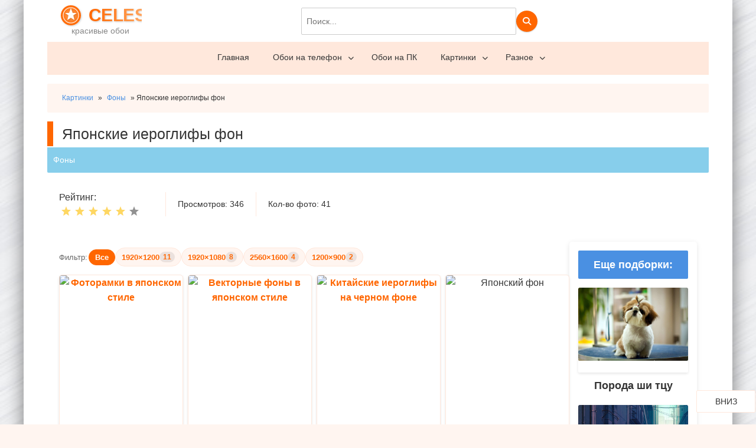

--- FILE ---
content_type: text/html; charset=utf-8
request_url: https://celes.club/52091-japonskie-ieroglify-fon.html
body_size: 13299
content:
<!DOCTYPE html>
<html lang="ru" itemscope itemtype="https://schema.org/WebSite">
<head>
    <meta charset="UTF-8">
    <meta name="viewport" content="width=device-width, initial-scale=1.0, maximum-scale=5.0, user-scalable=yes">
    <meta name="google-site-verification" content="37nskNfVV8EhlD931hvYCr00KK7wUK7lRZxx3ElmNVc" />
    <link rel="preconnect" href="https://celes.club" crossorigin>
    <link rel="dns-prefetch" href="https://celes.club">
    <meta charset="utf-8">
<title>Японские иероглифы фон -  стоковые фото и изображения ★ celes.club</title>
<meta name="description" content="Японские иероглифы фон">
<meta name="keywords" content="">
<meta property="og:site_name" content="Сочные и красивые картинки на рабочий стол">
<meta property="og:type" content="article">
<meta property="og:title" content="Японские иероглифы фон">
<meta property="og:url" content="https://celes.club/52091-japonskie-ieroglify-fon.html">
<meta property="og:image" content="/uploads/posts/2022-11/52091/1667371692_1-celes-club-p-yaponskie-ieroglifi-fon-instagram-1.jpg">
<meta property="og:description" content="Японские иероглифы фон">
<link rel="search" type="application/opensearchdescription+xml" href="https://celes.club/index.php?do=opensearch" title="Сочные и красивые картинки на рабочий стол">
<link rel="canonical" href="https://celes.club/52091-japonskie-ieroglify-fon.html">
<link href="/engine/editor/jscripts/froala/fonts/font-awesome.css?v=b990c" rel="stylesheet" type="text/css">
<link href="/engine/editor/jscripts/froala/css/editor.css?v=b990c" rel="stylesheet" type="text/css">
<link href="/engine/editor/css/default.css?v=b990c" rel="stylesheet" type="text/css">
<script src="/engine/classes/js/jquery.js?v=b990c"></script>
<script src="/engine/classes/js/jqueryui.js?v=b990c" defer></script>
<script src="/engine/classes/js/dle_js.js?v=b990c" defer></script>
<script src="/engine/classes/highslide/highslide.js?v=b990c" defer></script>
<script src="/engine/classes/js/lazyload.js?v=b990c" defer></script>
<script src="/engine/skins/codemirror/js/code.js?v=b990c" defer></script>
<script src="/engine/editor/jscripts/froala/editor.js?v=b990c" defer></script>
<script src="/engine/editor/jscripts/froala/languages/ru.js?v=b990c" defer></script>
    <script>
    (function() {
        var minLinks = document.querySelectorAll('link[href*="min/index.php"]');
        minLinks.forEach(function(link) {
            link.media = 'print';
            link.onload = function() {
                this.media = 'all';
            };
            setTimeout(function() {
                if(link.media === 'print') {
                    link.media = 'all';
                }
            }, 50);
        });
    })();
    </script>
    <link rel="icon" type="image/svg+xml" href="/favicon.svg" />

    
    <style>
    *{box-sizing:border-box}
    body{margin:0;padding:0;font:14px Verdana,Arial,Helvetica,sans-serif;color:#363636;background-image:url(/templates/celes/bg.jpg);background-size:cover;background-position:center;background-attachment:fixed;background-repeat:no-repeat}
    .page{width:calc(100% - 80px);padding:0 40px;margin:0 auto;background:#fff;min-height:100vh}
    .header-top{display:flex;align-items:center;justify-content:space-between;padding:10px 20px;min-height:60px}
    .logo{min-height:40px;display:flex;align-items:center}
    .logo img{width:140px;height:40px;display:block;object-fit:contain;min-width:140px;min-height:40px}
    .main-navigation{width:100%;min-height:50px;background:#f5f5f5;border-top:1px solid #ddd;position:relative;z-index:200}
    .main-menu{display:flex;list-style:none;margin:0;padding:0;align-items:center;justify-content:center;flex-wrap:wrap}
    .main-menu .menu-item{position:relative;margin:0;padding:0;display:block}
    .main-menu .menu-item>a{display:block;padding:15px 20px;color:#363636;text-decoration:none;font-size:14px;font-weight:500;white-space:nowrap}
    @font-face{font-family:"Font Awesome 5 Brands";font-display:swap;font-weight:400;src:url(/templates/celes/fa/webfonts/fa-brands-400.woff2) format("woff2")}
    @font-face{font-family:"Font Awesome 5 Free";font-display:swap;font-weight:900;src:url(/templates/celes/fa/webfonts/fa-solid-900.woff2) format("woff2")}
    @font-face{font-family:"Font Awesome 5 Free";font-display:swap;font-weight:400;src:url(/templates/celes/fa/webfonts/fa-regular-400.woff2) format("woff2")}
    @font-face{font-family:"Font Awesome 6 Free";font-display:swap;font-weight:900;src:url(/templates/celes/fa/webfonts/fa-solid-900.woff2) format("woff2")}
    @font-face{font-family:"Font Awesome 6 Free";font-display:swap;font-weight:400;src:url(/templates/celes/fa/webfonts/fa-regular-400.woff2) format("woff2")}
    @font-face{font-family:"FontAwesome";font-display:swap;src:url(/templates/celes/fa/webfonts/fa-solid-900.woff2) format("woff2")}
    h1{font-size:24px;margin:20px 0;line-height:1.4}
    .text{line-height:1.6;margin:20px 0}
    .main{min-height:400px}
    @media (max-width:1200px){
        .page{width:100%;padding:0;margin:0}
        .gallery{grid-template-columns:1fr;gap:15px}
        .main-navigation{display:none}
    }
    </style>
    
    <link rel="preload" href="/templates/celes/css/main.css" as="style">
    <link rel="preload" href="/templates/celes/css/media.css" as="style">
    <link rel="preload" href="/templates/celes/css/engine.css" as="style">
    <link rel="preload" href="/templates/celes/fa/css/all.min.css" as="style">
    <link rel="preload" href="/templates/celes/fa/webfonts/fa-solid-900.woff2" as="font" type="font/woff2" crossorigin>
    <noscript>
        <link rel="stylesheet" type="text/css" href="/templates/celes/css/main.css" media="screen" />
        <link rel="stylesheet" type="text/css" href="/templates/celes/css/media.css" media="screen" />
        <link rel="stylesheet" type="text/css" href="/templates/celes/css/engine.css" media="screen" />
        <link href="/templates/celes/fa/css/all.min.css" rel="stylesheet" type="text/css">
    </noscript>
    
    <script type="application/ld+json">
    {
        "@context": "https://schema.org",
        "@type": "Organization",
        "name": "CELES.club",
        "url": "https://celes.club",
        "logo": "https://celes.club/templates/celes/logo.svg",
        "contactPoint": {
        "@type": "ContactPoint",
        "email": "support@celes.club",
        "contactType": "customer service"
        }
    }
    </script>
    

</head>
<body>
   

    <div class="page"><div class="backd">
        <header class="header" role="banner">
            <div class="header-top">
                <div class="logo" itemscope itemtype="https://schema.org/Organization">
                    <span><a rel="nofollow" href="/" itemprop="url">
                        <img src="/templates/celes/logo.svg" alt="CELES.club logo" itemprop="logo" width="140" height="40" /></a>
                        <span itemprop="name">красивые обои</span>
                    </span>
                </div>
                
                
                
                <div class="header-search">
                    <form id="quicksearch" 
                            method="post" 
                            class="searchform" 
                            name="searchform" 
                            action=""
                            role="search"
                            aria-label="Поиск по сайту">
                        <input type="hidden" name="do" value="search" />
                        <input type="hidden" name="subaction" value="search" />
                        <input type="text" 
                                name="story" 
                                id="searchInput" 
                                placeholder="Поиск..." 
                                autocomplete="off"
                                class="searchfield"
                                aria-label="Поле поиска">
                        <button type="submit" 
                                class="search-submit btn" 
                                name="submit" 
                                aria-label="Найти">
                            <i class="fas fa-search" aria-hidden="true"></i>
                            <span class="sr-only">Найти</span>
                        </button>
                        <button type="button" 
                                class="search-cls" 
                                id="searchClose" 
                                aria-label="Закрыть поиск">
                            <i class="fas fa-times" aria-hidden="true"></i>
                            <span class="sr-only">Закрыть</span>
                        </button>
                    </form>  
                </div>
                
                
                
            </div>
            
            
<nav class="main-navigation" role="navigation" aria-label="Главная навигация">
    <ul class="main-menu" role="menubar">
        <li class="menu-item" role="none">
            <a href="/" role="menuitem">Главная</a>
        </li>
        <li class="menu-item has-submenu" role="none">
            <a href="https://celes.club/vertikalnye/" role="menuitem">Обои на телефон <i class="fas fa-chevron-down"></i></a>
            <ul class="submenu">
                <li><a href="https://celes.club/vertikalnye/cars/">Автомобили</a></li>
                <li><a href="https://celes.club/vertikalnye/vodnyj-mir/">Водный мир</a></li>
                <li><a href="https://celes.club/vertikalnye/voennye/">Военные</a></li>
                <li><a href="https://celes.club/vertikalnye/eda/">Еда</a></li>
                <li><a href="https://celes.club/vertikalnye/zhverwall/">Животные</a></li>
                <li><a href="https://celes.club/vertikalnye/korabli/">Корабли</a></li>
                <li><a href="https://celes.club/vertikalnye/krasivye-mest/">Красивые места</a></li>
                <li><a href="https://celes.club/vertikalnye/materialy/">Материалы</a></li>
                <li><a href="https://celes.club/vertikalnye/priroda/">Природа</a></li>
                <li><a href="https://celes.club/vertikalnye/personazhi/">Персонажи</a></li>
                <li><a href="https://celes.club/vertikalnye/rastenija/">Растения</a></li>
                <li><a href="https://celes.club/vertikalnye/sport/">Спорт</a></li>
                <li><a href="https://celes.club/vertikalnye/pticy/">Птицы</a></li>
                <li><a href="https://celes.club/vertikalnye/stil/">Стиль</a></li>
                <li><a href="https://celes.club/vertikalnye/transport/">Транспорт</a></li>
                <li><a href="https://celes.club/vertikalnye/others/">Разное</a></li>
            </ul>
        </li>
        <li class="menu-item" role="none">
            <a href="https://celes.club/oboi/" role="menuitem">Обои на ПК</a>
        </li>
        <li class="menu-item has-submenu" role="none">
            <a href="#" role="menuitem">Картинки <i class="fas fa-chevron-down"></i></a>
            <ul class="submenu">
                <li><a href="https://celes.club/ljudi/">Люди</a></li>
                <li><a href="https://celes.club/sady/">Сады</a></li>
                <li><a href="https://celes.club/derevnja/">Деревня</a></li>
                <li><a href="https://celes.club/avtomobili/">Автомобили</a></li>
                <li><a href="https://celes.club/zhivotnye/">Животные</a></li>
                <li><a href="https://celes.club/krasivye-mesta/">Красивые места</a></li>
            </ul>
        </li>
        <li class="menu-item has-submenu" role="none">
            <a href="#" role="menuitem">Разное <i class="fas fa-chevron-down"></i></a>
            <ul class="submenu">
                <li><a href="https://celes.club/fony/">Фоны</a></li>
                <li><a href="https://celes.club/tekstury/">Текстуры</a></li>
                <li><a href="https://celes.club/arty/">Арты</a></li>
            </ul>
        </li>
    </ul>
</nav>


            
            <div class="menugg">
                <button type="button" 
                        class="menu-triger" 
                        aria-label="Открыть главное меню"
                        aria-expanded="false"
                        aria-controls="menu-popup"
                        id="menu-trigger">
                    <i class="fas fa-bars" aria-hidden="true"></i>
                    <span class="sr-only">Меню</span>
                </button>
                <nav class="menu-popup" 
                        id="menu-popup"
                        role="navigation"
                        aria-label="Главная навигация"
                        aria-hidden="true">
                    <button type="button" 
                            class="menu-close" 
                            aria-label="Закрыть меню"
                            id="menu-close">
                        <i class="fa fa-times-circle fa-w-16 fa-fw fa-lg" aria-hidden="true"></i>
                        <span class="sr-only">Закрыть</span>
                    </button>
                    <ul role="menubar">
                        <li role="none"><strong><a href="/" role="menuitem">Главная</a></strong></li>
<li role="none"><strong>Обои на телефон</strong></li>
<li role="none"><a href="https://celes.club/vertikalnye/cars/" role="menuitem">Автомобили</a></li>
<li role="none"><a href="https://celes.club/vertikalnye/vodnyj-mir/" role="menuitem">Водный мир</a></li>
<li role="none"><a href="https://celes.club/vertikalnye/voennye/" role="menuitem">Военные</a></li>
<li role="none"><a href="https://celes.club/vertikalnye/eda/" role="menuitem">Еда</a></li>
<li role="none"><a href="https://celes.club/vertikalnye/zhverwall/" role="menuitem">Животные</a></li>
<li role="none"><a href="https://celes.club/vertikalnye/korabli/" role="menuitem">Корабли</a></li>
<li role="none"><a href="https://celes.club/vertikalnye/krasivye-mest/" role="menuitem">Красивые места</a></li>
<li role="none"><a href="https://celes.club/vertikalnye/materialy/" role="menuitem">Материалы</a></li>
<li role="none"><a href="https://celes.club/vertikalnye/priroda/" role="menuitem">Природа</a></li>
<li role="none"><a href="https://celes.club/vertikalnye/personazhi/" role="menuitem">Персонажи</a></li>
<li role="none"><a href="https://celes.club/vertikalnye/rastenija/" role="menuitem">Растения</a></li>
<li role="none"><a href="https://celes.club/vertikalnye/sport/" role="menuitem">Спорт</a></li>
<li role="none"><a href="https://celes.club/vertikalnye/pticy/" role="menuitem">Птицы</a></li>
<li role="none"><a href="https://celes.club/vertikalnye/stil/" role="menuitem">Стиль</a></li>
<li role="none"><a href="https://celes.club/vertikalnye/transport/" role="menuitem">Транспорт</a></li>
<li role="none"><a href="https://celes.club/vertikalnye/others/" role="menuitem">Разное</a></li>
<li role="none"><a href="https://celes.club/oboi/" role="menuitem">Обои на ПК</a></li>
<li role="none"><strong>Картинки</strong></li>
<li role="none"><a href="https://celes.club/ljudi/" role="menuitem">Люди</a></li>
<li role="none"><a href="https://celes.club/sady/" role="menuitem">Сады</a></li>
<li role="none"><a href="https://celes.club/derevnja/" role="menuitem">Деревня</a></li>
<li role="none"><a href="https://celes.club/avtomobili/" role="menuitem">Автомобили</a></li>
<li role="none"><a href="https://celes.club/zhivotnye/" role="menuitem">Животные</a></li>
<li role="none"><a href="https://celes.club/krasivye-mesta/" role="menuitem">Красивые места</a></li>
<li role="none"><strong>Разное</strong></li>
<li role="none"><a href="https://celes.club/fony/" role="menuitem">Фоны</a></li>
<li role="none"><a href="https://celes.club/tekstury/" role="menuitem">Текстуры</a></li>
<li role="none"><a href="https://celes.club/arty/" role="menuitem">Арты</a></li>

                    </ul>						
                </nav>
            </div>
        </header>

        
        <br/>
        <main class="main" role="main"> 
       
        
        
            <div class="leftcol" role="article">

                

                
                 
                 
                  
               
                
                

                
                <div class="speed"><?microdata <span itemscope itemtype="https://schema.org/BreadcrumbList"><span itemprop="itemListElement" itemscope itemtype="https://schema.org/ListItem"><meta itemprop="position" content="1"><a href="https://celes.club/" itemprop="item"><span itemprop="name">Картинки</span></a></span>  »  <span itemprop="itemListElement" itemscope itemtype="https://schema.org/ListItem"><meta itemprop="position" content="2"><a href="https://celes.club/fony/" itemprop="item"><span itemprop="name">Фоны</span></a></span>  »  Японские иероглифы фон</span> <embed hidden="true" ?></div>
                

                
                
                
                
                
                
                <div id='dle-content'><article class="news" itemscope itemtype="https://schema.org/Article">
    <script type="application/ld+json">
    {
      "@context": "https://schema.org",
      "@type": "Article",
      "headline": "Японские иероглифы фон",
      "description": "",
      "image": "/uploads/posts/2022-11/52091/1667371606_4-celes-club-p-yaponskie-ieroglifi-fon-instagram-4.jpg",
      "datePublished": "2-11-2022, 09:47",
      "dateModified": "2-11-2022, 09:47",
      "author": {
        "@type": "Organization",
        "name": "CELES.club"
      },
      "publisher": {
        "@type": "Organization",
        "name": "CELES.club",
        "logo": {
          "@type": "ImageObject",
          "url": "https://celes.club/templates/celes/logo.svg"
        }
      },
      "mainEntityOfPage": {
        "@type": "WebPage",
        "@id": "https://celes.club/52091-japonskie-ieroglify-fon.html"
      }
    }
    </script>
    
  <div class="catitt">
	<h1 itemprop="headline">     Японские иероглифы фон
        
        
        
      </h1>
      <div class="cat233"><a href="https://celes.club/fony/">Фоны</a></div>    
         

</div>
     <div class="rating-views-wrapper">
           <div class="frating">
             Рейтинг:  
				<div class="rate">
					<div class="rate_stars"><div id='ratig-layer-52091'>
	<div class="rating">
		<ul class="unit-rating">
		<li class="current-rating" style="width:80%;">80</li>
		<li><a href="#" title="Плохо" class="r1-unit" onclick="doRate('1', '52091'); return false;">1</a></li>
		<li><a href="#" title="Приемлемо" class="r2-unit" onclick="doRate('2', '52091'); return false;">2</a></li>
		<li><a href="#" title="Средне" class="r3-unit" onclick="doRate('3', '52091'); return false;">3</a></li>
		<li><a href="#" title="Хорошо" class="r4-unit" onclick="doRate('4', '52091'); return false;">4</a></li>
		<li><a href="#" title="Отлично" class="r5-unit" onclick="doRate('5', '52091'); return false;">5</a></li>
		</ul></div>
</div></div>
					
					
				</div>
			
            </div>
         <div class="views-block">
             Просмотров: 346
         </div>
         
         <div class="views-block">
             Кол-во фото: 41
         </div>
         
     </div>
    <div class="text" itemprop="articleBody">
      <div class="content-wrapper">
        <div class="gallery-wrapper">
          <div style="text-align:center;"><div class="gallery"><div class='fimg' data-img-size="1920 x 1080"><a href="/uploads/posts/2022-11/52091/1667371692_1-celes-club-p-yaponskie-ieroglifi-fon-instagram-1.jpg" class="highslide" target="_blank" rel="noopener"><img data-src="/uploads/posts/2022-11/52091/thumbs/1667371692_1-celes-club-p-yaponskie-ieroglifi-fon-instagram-1.jpg" style="max-width:100%;" alt="Фоторамки в японском стиле">
</a>

  </div><br><div class='fimg' data-img-size="2880 x 1800"><a href="/uploads/posts/2022-11/52091/1667371686_2-celes-club-p-yaponskie-ieroglifi-fon-instagram-2.jpg" class="highslide" target="_blank" rel="noopener"><img data-src="/uploads/posts/2022-11/52091/thumbs/1667371686_2-celes-club-p-yaponskie-ieroglifi-fon-instagram-2.jpg" style="max-width:100%;" alt="Векторные фоны в японском стиле">
</a>

  </div><br><div class='fimg' data-img-size="1920 x 1200"><a href="/uploads/posts/2022-11/52091/1667371626_3-celes-club-p-yaponskie-ieroglifi-fon-instagram-3.jpg" class="highslide" target="_blank" rel="noopener"><img data-src="/uploads/posts/2022-11/52091/thumbs/1667371626_3-celes-club-p-yaponskie-ieroglifi-fon-instagram-3.jpg" style="max-width:100%;" alt="Китайские иероглифы на черном фоне">
</a>

  </div><br><div class='fimg' data-img-size="1200 x 900"><img data-src="/uploads/posts/2022-11/52091/1667371606_4-celes-club-p-yaponskie-ieroglifi-fon-instagram-4.jpg" style="max-width:100%;" alt="Японский фон">


  </div><br><div class='fimg' data-img-size="2560 x 1600"><a href="/uploads/posts/2022-11/52091/1667371604_5-celes-club-p-yaponskie-ieroglifi-fon-instagram-5.jpg" class="highslide" target="_blank" rel="noopener"><img data-src="/uploads/posts/2022-11/52091/thumbs/1667371604_5-celes-club-p-yaponskie-ieroglifi-fon-instagram-5.jpg" style="max-width:100%;" alt="Китайские символы на черном фоне">
</a>

  </div><br><div class='fimg' data-img-size="1920 x 1080"><a href="/uploads/posts/2022-11/52091/1667371666_6-celes-club-p-yaponskie-ieroglifi-fon-instagram-6.png" class="highslide" target="_blank" rel="noopener"><img data-src="/uploads/posts/2022-11/52091/thumbs/1667371666_6-celes-club-p-yaponskie-ieroglifi-fon-instagram-6.png" style="max-width:100%;" alt="Японские иероглифы на черном фоне">
</a>

  </div><br><div class='fimg' data-img-size="1820 x 1820"><a href="/uploads/posts/2022-11/52091/1667371660_7-celes-club-p-yaponskie-ieroglifi-fon-instagram-7.jpg" class="highslide" target="_blank" rel="noopener"><img data-src="/uploads/posts/2022-11/52091/thumbs/1667371660_7-celes-club-p-yaponskie-ieroglifi-fon-instagram-7.jpg" style="max-width:100%;" alt="Японские иероглифы на черном фоне">
</a>

  </div><br><div class='fimg' data-img-size="1920 x 1080"><a href="/uploads/posts/2022-11/52091/1667371687_8-celes-club-p-yaponskie-ieroglifi-fon-instagram-8.jpg" class="highslide" target="_blank" rel="noopener"><img data-src="/uploads/posts/2022-11/52091/thumbs/1667371687_8-celes-club-p-yaponskie-ieroglifi-fon-instagram-8.jpg" style="max-width:100%;" alt="Китайский иероглиф монстр">
</a>

  </div><br><div class='fimg' data-img-size="1920 x 1200"><a href="/uploads/posts/2022-11/52091/1667371703_9-celes-club-p-yaponskie-ieroglifi-fon-instagram-9.jpg" class="highslide" target="_blank" rel="noopener"><img data-src="/uploads/posts/2022-11/52091/thumbs/1667371703_9-celes-club-p-yaponskie-ieroglifi-fon-instagram-9.jpg" style="max-width:100%;" alt="Сакура рисунок">
</a>

  </div><br><div class='fimg' data-img-size="2517 x 1462"><a href="/uploads/posts/2022-11/52091/1667371694_10-celes-club-p-yaponskie-ieroglifi-fon-instagram-10.jpg" class="highslide" target="_blank" rel="noopener"><img data-src="/uploads/posts/2022-11/52091/thumbs/1667371694_10-celes-club-p-yaponskie-ieroglifi-fon-instagram-10.jpg" style="max-width:100%;" alt="Заставки в японском стиле">
</a>

  </div><br><div class='fimg' data-img-size="1559 x 1281"><a href="/uploads/posts/2022-11/52091/1667371627_11-celes-club-p-yaponskie-ieroglifi-fon-instagram-11.jpg" class="highslide" target="_blank" rel="noopener"><img data-src="/uploads/posts/2022-11/52091/thumbs/1667371627_11-celes-club-p-yaponskie-ieroglifi-fon-instagram-11.jpg" style="max-width:100%;" alt="Китайские обои">
</a>

  </div><br><div class='fimg' data-img-size="1920 x 1080"><a href="/uploads/posts/2022-11/52091/1667371641_12-celes-club-p-yaponskie-ieroglifi-fon-instagram-12.jpg" class="highslide" target="_blank" rel="noopener"><img data-src="/uploads/posts/2022-11/52091/thumbs/1667371641_12-celes-club-p-yaponskie-ieroglifi-fon-instagram-12.jpg" style="max-width:100%;" alt="Японский орнамент">
</a>

  </div><br><div class='fimg' data-img-size="2122 x 1413"><a href="/uploads/posts/2022-11/52091/1667371676_13-celes-club-p-yaponskie-ieroglifi-fon-instagram-13.jpg" class="highslide" target="_blank" rel="noopener"><img data-src="/uploads/posts/2022-11/52091/thumbs/1667371676_13-celes-club-p-yaponskie-ieroglifi-fon-instagram-13.jpg" style="max-width:100%;" alt="Японские иероглифы фон">
</a>

  </div><br><div class='fimg' data-img-size="1920 x 1200"><a href="/uploads/posts/2022-11/52091/1667371627_14-celes-club-p-yaponskie-ieroglifi-fon-instagram-14.jpg" class="highslide" target="_blank" rel="noopener"><img data-src="/uploads/posts/2022-11/52091/thumbs/1667371627_14-celes-club-p-yaponskie-ieroglifi-fon-instagram-14.jpg" style="max-width:100%;" alt="Фон Katakana">
</a>

  </div><br><div class='fimg' data-img-size="1000 x 1000"><img data-src="/uploads/posts/2022-11/52091/1667371677_15-celes-club-p-yaponskie-ieroglifi-fon-instagram-15.jpg" style="max-width:100%;" alt="Иероглифы фон">


  </div><br><div class='fimg' data-img-size="1920 x 1200"><a href="/uploads/posts/2022-11/52091/1667371616_16-celes-club-p-yaponskie-ieroglifi-fon-instagram-16.jpg" class="highslide" target="_blank" rel="noopener"><img data-src="/uploads/posts/2022-11/52091/thumbs/1667371616_16-celes-club-p-yaponskie-ieroglifi-fon-instagram-16.jpg" style="max-width:100%;" alt="Обои в корейском стиле">
</a>

  </div><br><div class='fimg' data-img-size="1280 x 854"><a href="/uploads/posts/2022-11/52091/1667371709_17-celes-club-p-yaponskie-ieroglifi-fon-instagram-17.jpg" class="highslide" target="_blank" rel="noopener"><img data-src="/uploads/posts/2022-11/52091/thumbs/1667371709_17-celes-club-p-yaponskie-ieroglifi-fon-instagram-17.jpg" style="max-width:100%;" alt="Фон из иероглифов на белом фоне">
</a>

  </div><br><div class='fimg' data-img-size="1920 x 1200"><a href="/uploads/posts/2022-11/52091/1667371692_18-celes-club-p-yaponskie-ieroglifi-fon-instagram-18.jpg" class="highslide" target="_blank" rel="noopener"><img data-src="/uploads/posts/2022-11/52091/thumbs/1667371692_18-celes-club-p-yaponskie-ieroglifi-fon-instagram-18.jpg" style="max-width:100%;" alt="Красивый китайский фон">
</a>

  </div><br><div class='fimg' data-img-size="1920 x 1080"><a href="/uploads/posts/2022-11/52091/1667371638_19-celes-club-p-yaponskie-ieroglifi-fon-instagram-19.jpg" class="highslide" target="_blank" rel="noopener"><img data-src="/uploads/posts/2022-11/52091/thumbs/1667371638_19-celes-club-p-yaponskie-ieroglifi-fon-instagram-19.jpg" style="max-width:100%;" alt="Каллиграфия в Японии в средние века">
</a>

  </div><br><div class='fimg' data-img-size="1920 x 1200"><a href="/uploads/posts/2022-11/52091/1667371708_20-celes-club-p-yaponskie-ieroglifi-fon-instagram-20.jpg" class="highslide" target="_blank" rel="noopener"><img data-src="/uploads/posts/2022-11/52091/thumbs/1667371708_20-celes-club-p-yaponskie-ieroglifi-fon-instagram-20.jpg" style="max-width:100%;" alt="Китайский фон">
</a>

  </div><br><div class='fimg' data-img-size="1920 x 1080"><a href="/uploads/posts/2022-11/52091/1667371679_21-celes-club-p-yaponskie-ieroglifi-fon-instagram-21.jpg" class="highslide" target="_blank" rel="noopener"><img data-src="/uploads/posts/2022-11/52091/thumbs/1667371679_21-celes-club-p-yaponskie-ieroglifi-fon-instagram-21.jpg" style="max-width:100%;" alt="Японские символы обои">
</a>

  </div><br><div class='fimg' data-img-size="1920 x 1080"><a href="/uploads/posts/2022-11/52091/1667371669_22-celes-club-p-yaponskie-ieroglifi-fon-instagram-23.jpg" class="highslide" target="_blank" rel="noopener"><img data-src="/uploads/posts/2022-11/52091/thumbs/1667371669_22-celes-club-p-yaponskie-ieroglifi-fon-instagram-23.jpg" style="max-width:100%;" alt="Японские иероглифы">
</a>

  </div><br><div class='fimg' data-img-size="1200 x 900"><img data-src="/uploads/posts/2022-11/52091/1667371630_23-celes-club-p-yaponskie-ieroglifi-fon-instagram-24.jpg" style="max-width:100%;" alt="Фон для презентации Китай">


  </div><br><div class='fimg' data-img-size="2560 x 1600"><a href="/uploads/posts/2022-11/52091/1667371642_24-celes-club-p-yaponskie-ieroglifi-fon-instagram-25.jpg" class="highslide" target="_blank" rel="noopener"><img data-src="/uploads/posts/2022-11/52091/thumbs/1667371642_24-celes-club-p-yaponskie-ieroglifi-fon-instagram-25.jpg" style="max-width:100%;" alt="Японский знак добра">
</a>

  </div><br><div class='fimg' data-img-size="1920 x 1200"><a href="/uploads/posts/2022-11/52091/1667371674_25-celes-club-p-yaponskie-ieroglifi-fon-instagram-26.jpg" class="highslide" target="_blank" rel="noopener"><img data-src="/uploads/posts/2022-11/52091/thumbs/1667371674_25-celes-club-p-yaponskie-ieroglifi-fon-instagram-26.jpg" style="max-width:100%;" alt="Японские иероглифы на черном фоне">
</a>

  </div><br><div class='fimg' data-img-size="1332 x 888"><a href="/uploads/posts/2022-11/52091/1667371640_26-celes-club-p-yaponskie-ieroglifi-fon-instagram-27.jpg" class="highslide" target="_blank" rel="noopener"><img data-src="/uploads/posts/2022-11/52091/thumbs/1667371640_26-celes-club-p-yaponskie-ieroglifi-fon-instagram-27.jpg" style="max-width:100%;" alt="Китайские иероглифы фон">
</a>

  </div><br><div class='fimg' data-img-size="1920 x 1200"><a href="/uploads/posts/2022-11/52091/1667371697_27-celes-club-p-yaponskie-ieroglifi-fon-instagram-28.jpg" class="highslide" target="_blank" rel="noopener"><img data-src="/uploads/posts/2022-11/52091/thumbs/1667371697_27-celes-club-p-yaponskie-ieroglifi-fon-instagram-28.jpg" style="max-width:100%;" alt="Японские символы">
</a>

  </div><br><div class='fimg' data-img-size="2268 x 2268"><a href="/uploads/posts/2022-11/52091/1667371664_28-celes-club-p-yaponskie-ieroglifi-fon-instagram-29.jpg" class="highslide" target="_blank" rel="noopener"><img data-src="/uploads/posts/2022-11/52091/thumbs/1667371664_28-celes-club-p-yaponskie-ieroglifi-fon-instagram-29.jpg" style="max-width:100%;" alt="Hannya Shingyo">
</a>

  </div><br><div class='fimg' data-img-size="1920 x 1200"><a href="/uploads/posts/2022-11/52091/1667371654_29-celes-club-p-yaponskie-ieroglifi-fon-instagram-30.jpg" class="highslide" target="_blank" rel="noopener"><img data-src="/uploads/posts/2022-11/52091/thumbs/1667371654_29-celes-club-p-yaponskie-ieroglifi-fon-instagram-30.jpg" style="max-width:100%;" alt="Японские иероглифы фон">
</a>

  </div><br><div class='fimg' data-img-size="2560 x 1600"><a href="/uploads/posts/2022-11/52091/1667371697_30-celes-club-p-yaponskie-ieroglifi-fon-instagram-31.jpg" class="highslide" target="_blank" rel="noopener"><img data-src="/uploads/posts/2022-11/52091/thumbs/1667371697_30-celes-club-p-yaponskie-ieroglifi-fon-instagram-31.jpg" style="max-width:100%;" alt="Китайские символы">
</a>

  </div><br><div class='fimg' data-img-size="1920 x 1080"><a href="/uploads/posts/2022-11/52091/1667371623_31-celes-club-p-yaponskie-ieroglifi-fon-instagram-32.png" class="highslide" target="_blank" rel="noopener"><img data-src="/uploads/posts/2022-11/52091/thumbs/1667371623_31-celes-club-p-yaponskie-ieroglifi-fon-instagram-32.png" style="max-width:100%;" alt="Японские иероглифы на черном фоне">
</a>

  </div><br><div class='fimg' data-img-size="1920 x 1200"><a href="/uploads/posts/2022-11/52091/1667371661_32-celes-club-p-yaponskie-ieroglifi-fon-instagram-33.png" class="highslide" target="_blank" rel="noopener"><img data-src="/uploads/posts/2022-11/52091/thumbs/1667371661_32-celes-club-p-yaponskie-ieroglifi-fon-instagram-33.png" style="max-width:100%;" alt="Иероглифы фон">
</a>

  </div><br><div class='fimg' data-img-size="1080 x 1080"><img data-src="/uploads/posts/2022-11/52091/1667371705_33-celes-club-p-yaponskie-ieroglifi-fon-instagram-34.jpg" style="max-width:100%;" alt="Узоры в японском стиле">


  </div><br><div class='fimg' data-img-size="1588 x 1568"><a href="/uploads/posts/2022-11/52091/1667371680_34-celes-club-p-yaponskie-ieroglifi-fon-instagram-35.jpg" class="highslide" target="_blank" rel="noopener"><img data-src="/uploads/posts/2022-11/52091/thumbs/1667371680_34-celes-club-p-yaponskie-ieroglifi-fon-instagram-35.jpg" style="max-width:100%;" alt="Обои с иероглифами">
</a>

  </div><br><div class='fimg' data-img-size="2560 x 1600"><a href="/uploads/posts/2022-11/52091/1667371678_35-celes-club-p-yaponskie-ieroglifi-fon-instagram-36.jpg" class="highslide" target="_blank" rel="noopener"><img data-src="/uploads/posts/2022-11/52091/thumbs/1667371678_35-celes-club-p-yaponskie-ieroglifi-fon-instagram-36.jpg" style="max-width:100%;" alt="Китайские символы на черном фоне">
</a>

  </div><br><div class='fimg' data-img-size="1200 x 750"><img data-src="/uploads/posts/2022-11/52091/1667371667_36-celes-club-p-yaponskie-ieroglifi-fon-instagram-37.png" style="max-width:100%;" alt="Китайские иероглифы фон">


  </div><br><div class='fimg' data-img-size="1920 x 1200"><a href="/uploads/posts/2022-11/52091/1667371708_37-celes-club-p-yaponskie-ieroglifi-fon-instagram-38.jpg" class="highslide" target="_blank" rel="noopener"><img data-src="/uploads/posts/2022-11/52091/thumbs/1667371708_37-celes-club-p-yaponskie-ieroglifi-fon-instagram-38.jpg" style="max-width:100%;" alt="Обои в японском стиле">
</a>

  </div><br><div class='fimg' data-img-size="1500 x 1000"><a href="/uploads/posts/2022-11/52091/1667371687_38-celes-club-p-yaponskie-ieroglifi-fon-instagram-39.jpg" class="highslide" target="_blank" rel="noopener"><img data-src="/uploads/posts/2022-11/52091/thumbs/1667371687_38-celes-club-p-yaponskie-ieroglifi-fon-instagram-39.jpg" style="max-width:100%;" alt="Фон в японском стиле Минимализм">
</a>

  </div><br><div class='fimg' data-img-size="1200 x 772"><img data-src="/uploads/posts/2022-11/52091/1667371721_39-celes-club-p-yaponskie-ieroglifi-fon-instagram-40.jpg" style="max-width:100%;" alt="Темный фон в японском стиле">


  </div><br><div class='fimg' data-img-size="1600 x 1200"><a href="/uploads/posts/2022-11/52091/1667371661_40-celes-club-p-yaponskie-ieroglifi-fon-instagram-41.jpg" class="highslide" target="_blank" rel="noopener"><img data-src="/uploads/posts/2022-11/52091/thumbs/1667371661_40-celes-club-p-yaponskie-ieroglifi-fon-instagram-41.jpg" style="max-width:100%;" alt="Неоновые японские обои">
</a>

  </div><br><div class='fimg' data-img-size="1000 x 1080"><img data-src="/uploads/posts/2022-11/52091/1667371675_66-celes-club-p-yaponskie-ieroglifi-fon-instagram-70.jpg" style="max-width:100%;" alt="Паттерны иероглифы">


  </div></div></div>
            
             <a href="javascript:AddComplaint('52091', 'news')">
                <button class="action-btn complaint-btn" title="Жалоба">
                    <span class="btn-icon"><i class="fas fa-exclamation-triangle"></i></span>
                    <span class="btn-text">Жалоба</span>
                </button>
                </a>
            
            
            <h2 class="post-subtitle">Обои Японские иероглифы фон - скачать лучшие картинки!</h2>
        </div>
        
        <aside class="other-photos" aria-label="Другие фото">
          <span class="other-photos-title">Еще подборки:</span>
          <div class="randnews-item">
  <a href="https://celes.club/9782-poroda-shi-tcu.html" class="randnews-link">
    <div class="randnews-image">
      <img src="/uploads/posts/2021-12/9782/thumbs/1639789547_1-celes-club-p-poroda-shi-ttsu-zhivotnie-krasivo-foto-1.jpg" alt="Порода ши тцу" />
      <div class="randnews-eye">
        <i class="fa fa-eye" aria-hidden="true"></i>
      </div>
    </div>
    <div class="randnews-title">Порода ши тцу</div>
  </a>
</div>

<div class="randnews-item">
  <a href="https://celes.club/49265-temnaja-ulica-fon-gacha.html" class="randnews-link">
    <div class="randnews-image">
      <img src="/uploads/posts/2022-11/49265/thumbs/1667303561_52-celes-club-p-temnaya-ulitsa-fon-gacha-vkontakte-54.jpg" alt="Темная улица фон гача" />
      <div class="randnews-eye">
        <i class="fa fa-eye" aria-hidden="true"></i>
      </div>
    </div>
    <div class="randnews-title">Темная улица фон гача</div>
  </a>
</div>

<div class="randnews-item">
  <a href="https://celes.club/2987-volk-na-zadnih-lapah.html" class="randnews-link">
    <div class="randnews-image">
      <img src="/uploads/posts/2021-11/2987/1637849097_1-celes-club-p-volk-na-zadnikh-lapakh-zhivotnie-krasivo-f-1.jpg" alt="Волк на задних лапах" />
      <div class="randnews-eye">
        <i class="fa fa-eye" aria-hidden="true"></i>
      </div>
    </div>
    <div class="randnews-title">Волк на задних лапах</div>
  </a>
</div>

<div class="randnews-item">
  <a href="https://celes.club/46409-seryj-krasivyj-fon.html" class="randnews-link">
    <div class="randnews-image">
      <img src="/uploads/posts/2022-10/46409/1667242009_56-celes-club-p-serii-krasivii-fon-instagram-60.jpg" alt="Серый красивый фон" />
      <div class="randnews-eye">
        <i class="fa fa-eye" aria-hidden="true"></i>
      </div>
    </div>
    <div class="randnews-title">Серый красивый фон</div>
  </a>
</div>


        </aside>
      </div>
   
     
        
  
  

         
   
    </div> <br/><h3 class="post-section-title">Оставить отзыв</h3>
    
       <section id="comments" class="comm relat123" aria-label="Секция комментариев">
            <form  method="post" name="dle-comments-form" id="dle-comments-form" ><div class="addcomment-wrapper">
	<div id="addcomment" class="addcomment-container">
		<div class="addcomment-header">
			<h3 class="addcomment-title">Оставить комментарий</h3>
		</div>
		<div class="addcomment-body">
			<form class="addcomment-form" method="post" action="" id="addcomments" name="addcomments">
				<input type="hidden" name="post_id" id="post_id" value="52091">
				<ul class="addcomment-list">
				
					<li class="addcomment-group">
						<input placeholder="Ваше имя" type="text" name="name" id="name" class="addcomment-input" required>
					</li>
				
					<li class="addcomment-group" id="comment-editor"><script>
	var text_upload = "Загрузка файлов и изображений на сервер";
</script>
<div class="wseditor"><textarea id="comments" name="comments" rows="10" cols="50" class="ajaxwysiwygeditor"></textarea></div></li>    
				
				
				</ul>
				<div class="addcomment-footer">
				
					<button class="addcomment-submit" type="submit" name="submit" title="Отправить комментарий">
						<span class="addcomment-btn-icon"><i class="fas fa-paper-plane"></i></span>
						<span class="addcomment-btn-text">Отправить комментарий</span>
					</button>
				</div>
			</form>
		</div>
	</div>
</div>

		<input type="hidden" name="subaction" value="addcomment">
		<input type="hidden" name="post_id" id="post_id" value="52091"><input type="hidden" name="user_hash" value="944ddf3b2236cf543bca638c6e8b10fb359c7172"></form>   
      
        </section>  
    
    <aside class="relat123" aria-label="Похожие фото">
        <h3 class="post-section-title">Другие похожие подборки фото онлайн:</h3>
        <div class="short3">  <a href="https://celes.club/52001-japonskij-fon-dlja-prezentacii.html" class="short3a" >   
    <div class="sc3t">
        <img src="/uploads/posts/2022-11/52001/thumbs/1667368676_48-celes-club-p-yaponskii-fon-dlya-prezentatsii-vkontakte-50.jpg" alt="Японский фон для презентации" />
    </div>
    <div class="reltit">Японский фон для презентации</div>
    </a>
</div>
<div class="short3">  <a href="https://celes.club/21163-kitaj-fon.html" class="short3a" >   
    <div class="sc3t">
        <img src="/uploads/posts/2022-05/21163/thumbs/1652862100_1-celes-club-p-kitai-fon-krasivie-1.jpg" alt="Китай фон" />
    </div>
    <div class="reltit">Китай фон</div>
    </a>
</div>
<div class="short3">  <a href="https://celes.club/60120-cherno-belye-fony-stim.html" class="short3a" >   
    <div class="sc3t">
        <img src="/uploads/posts/2023-12/60120/thumbs/1702664374_celes-club-p-cherno-belie-foni-stim-krasivo-1.jpg" alt="Черно белые фоны стим" />
    </div>
    <div class="reltit">Черно белые фоны стим</div>
    </a>
</div>
<div class="short3">  <a href="https://celes.club/23916-zadnij-fon-samuraj.html" class="short3a" >   
    <div class="sc3t">
        <img src="/uploads/posts/2022-05/23916/thumbs/1653579865_1-celes-club-p-zadnii-fon-samurai-krasivie-1.jpg" alt="Задний фон Самурай" />
    </div>
    <div class="reltit">Задний фон Самурай</div>
    </a>
</div>
<div class="short3">  <a href="https://celes.club/23661-drevnij-kitaj-fon-dlja-prezentacii.html" class="short3a" >   
    <div class="sc3t">
        <img src="/uploads/posts/2022-05/23661/thumbs/1653519647_1-celes-club-p-drevnii-kitai-fon-dlya-prezentatsii-krasiv-1.jpg" alt="Древний Китай фон для презентации" />
    </div>
    <div class="reltit">Древний Китай фон для презентации</div>
    </a>
</div>
<div class="short3">  <a href="https://celes.club/56826-fon-dlja-prezentacii-po-kulture.html" class="short3a" >   
    <div class="sc3t">
        <img src="/uploads/posts/2023-03/56826/thumbs/1679531459_celes-club-p-fon-dlya-prezentatsii-po-kulture-pinterest-84.jpg" alt="Фон для презентации по культуре" />
    </div>
    <div class="reltit">Фон для презентации по культуре</div>
    </a>
</div>
<div class="short3">  <a href="https://celes.club/54388-fon-dlja-viktoriny-prezentacii.html" class="short3a" >   
    <div class="sc3t">
        <img src="/uploads/posts/2023-03/54388/thumbs/1679410640_celes-club-p-fon-dlya-viktorini-prezentatsii-instagram-67.jpg" alt="Фон для викторины презентации" />
    </div>
    <div class="reltit">Фон для викторины презентации</div>
    </a>
</div>
<div class="short3">  <a href="https://celes.club/53757-fon-dlja-biografii.html" class="short3a" >   
    <div class="sc3t">
        <img src="/uploads/posts/2023-03/53757/thumbs/1679381695_celes-club-p-fon-dlya-biografii-krasivo-49.jpg" alt="Фон для биографии" />
    </div>
    <div class="reltit">Фон для биографии</div>
    </a>
</div>
<div class="short3">  <a href="https://celes.club/55301-goluboj-fon-dlja-sajta.html" class="short3a" >   
    <div class="sc3t">
        <img src="/uploads/posts/2023-03/55301/thumbs/1679450752_celes-club-p-goluboi-fon-dlya-saita-krasivo-14.jpg" alt="Голубой фон для сайта" />
    </div>
    <div class="reltit">Голубой фон для сайта</div>
    </a>
</div>
<div class="short3">  <a href="https://celes.club/55683-fon-dlja-prezentacii-bank.html" class="short3a" >   
    <div class="sc3t">
        <img src="/uploads/posts/2023-03/55683/thumbs/1679468067_celes-club-p-fon-dlya-prezentatsii-bank-oboi-22.jpg" alt="Фон для презентации банк" />
    </div>
    <div class="reltit">Фон для презентации банк</div>
    </a>
</div>
<div class="short3">  <a href="https://celes.club/24217-fon-dlja-proekta-svetlyj.html" class="short3a" >   
    <div class="sc3t">
        <img src="/uploads/posts/2022-05/24217/thumbs/1653678205_1-celes-club-p-fon-dlya-proekta-svetlii-krasivie-1.jpg" alt="Фон для проекта светлый" />
    </div>
    <div class="reltit">Фон для проекта светлый</div>
    </a>
</div>

    </aside>
</article>

<div id="dle-ajax-comments"></div>
</div>   
				


            </div> 

            </main>
            <footer class="footer" role="contentinfo">

                <div class="footer-text">
                    <p><b>Внимание!</b> CELES.club – коллекция обоев для рабочего стола. Все изображения предоставляются исключительно в ознакомительных целях.</p>
                    <p>
                        <a href="/index.php?do=feedback" rel="nofollow">Обратная связь / Жалобы</a> | 
                        <a href="/pers.html" rel="nofollow">Персональные данные</a> | 
                        <a href="/pr.html" rel="nofollow">Правообладателям</a> | 
                        <a href="/usl.html" rel="nofollow">Правила сервиса</a> | 
                        <a href="/index.php?do=search" rel="nofollow">Поиск</a> | 
                     
     
                        
                    </p>
                </div>
                <ul class="footer-banner">
                    <li>
                        <span itemscope itemtype="https://schema.org/Organization"><span itemprop="name">CELES.club</span> <span itemprop="copyrightYear">2026</span> &copy; <br/>По всем вопросам: <a href="mailto:support@celes.club" itemprop="email">support@celes.club</a></span>
                    </li>
                </ul>

            </footer> 
            
            <script>
<!--
var dle_root       = '/';
var dle_admin      = '';
var dle_login_hash = '944ddf3b2236cf543bca638c6e8b10fb359c7172';
var dle_group      = 5;
var dle_skin       = 'celes';
var dle_wysiwyg    = '1';
var quick_wysiwyg  = '1';
var dle_min_search = '4';
var dle_act_lang   = ["Да", "Нет", "Ввод", "Отмена", "Сохранить", "Удалить", "Загрузка. Пожалуйста, подождите..."];
var menu_short     = 'Быстрое редактирование';
var menu_full      = 'Полное редактирование';
var menu_profile   = 'Просмотр профиля';
var menu_send      = 'Отправить сообщение';
var menu_uedit     = 'Админцентр';
var dle_info       = 'Информация';
var dle_confirm    = 'Подтверждение';
var dle_prompt     = 'Ввод информации';
var dle_req_field  = 'Заполните все необходимые поля';
var dle_del_agree  = 'Вы действительно хотите удалить? Данное действие невозможно будет отменить';
var dle_spam_agree = 'Вы действительно хотите отметить пользователя как спамера? Это приведёт к удалению всех его комментариев';
var dle_c_title    = 'Отправка жалобы';
var dle_complaint  = 'Укажите текст Вашей жалобы для администрации:';
var dle_mail       = 'Ваш e-mail:';
var dle_big_text   = 'Выделен слишком большой участок текста.';
var dle_orfo_title = 'Укажите комментарий для администрации к найденной ошибке на странице:';
var dle_p_send     = 'Отправить';
var dle_p_send_ok  = 'Уведомление успешно отправлено';
var dle_save_ok    = 'Изменения успешно сохранены. Обновить страницу?';
var dle_reply_title= 'Ответ на комментарий';
var dle_tree_comm  = '0';
var dle_del_news   = 'Удалить статью';
var dle_sub_agree  = 'Вы действительно хотите подписаться на комментарии к данной публикации?';
var dle_captcha_type  = '0';
var DLEPlayerLang     = {prev: 'Предыдущий',next: 'Следующий',play: 'Воспроизвести',pause: 'Пауза',mute: 'Выключить звук', unmute: 'Включить звук', settings: 'Настройки', enterFullscreen: 'На полный экран', exitFullscreen: 'Выключить полноэкранный режим', speed: 'Скорость', normal: 'Обычная', quality: 'Качество', pip: 'Режим PiP'};
var allow_dle_delete_news   = false;

jQuery(function($){
	
      $('#comments').froalaEditor({
        dle_root: dle_root,
        dle_upload_area : "comments",
        dle_upload_user : "",
        dle_upload_news : "0",
        width: '100%',
        height: '220',
        language: 'ru',

		htmlAllowedTags: ['div', 'span', 'p', 'br', 'strong', 'em', 'ul', 'li', 'ol', 'b', 'u', 'i', 's', 'a', 'img'],
		htmlAllowedAttrs: ['class', 'href', 'alt', 'src', 'style', 'target'],
		pastePlain: true,
        imagePaste: false,
        listAdvancedTypes: false,
        imageUpload: false,
		videoInsertButtons: ['videoBack', '|', 'videoByURL'],
		
        toolbarButtonsXS: ['bold', 'italic', 'underline', 'strikeThrough', '|', 'align', 'formatOL', 'formatUL', '|', 'insertLink', 'dleleech', 'emoticons', '|', 'dlehide', 'dlequote', 'dlespoiler'],

        toolbarButtonsSM: ['bold', 'italic', 'underline', 'strikeThrough', '|', 'align', 'formatOL', 'formatUL', '|', 'insertLink', 'dleleech', 'emoticons', '|', 'dlehide', 'dlequote', 'dlespoiler'],

        toolbarButtonsMD: ['bold', 'italic', 'underline', 'strikeThrough', '|', 'align', 'formatOL', 'formatUL', '|', 'insertLink', 'dleleech', 'emoticons', '|', 'dlehide', 'dlequote', 'dlespoiler'],

        toolbarButtons: ['bold', 'italic', 'underline', 'strikeThrough', '|', 'align', 'formatOL', 'formatUL', '|', 'insertLink', 'dleleech', 'emoticons', '|', 'dlehide', 'dlequote', 'dlespoiler']

      }).on('froalaEditor.image.inserted froalaEditor.image.replaced', function (e, editor, $img, response) {

			if( response ) {
			
			    response = JSON.parse(response);
			  
			    $img.removeAttr("data-returnbox").removeAttr("data-success").removeAttr("data-xfvalue").removeAttr("data-flink");

				if(response.flink) {
				  if($img.parent().hasClass("highslide")) {
		
					$img.parent().attr('href', response.flink);
		
				  } else {
		
					$img.wrap( '<a href="'+response.flink+'" class="highslide"></a>' );
					
				  }
				}
			  
			}
			
		});

$('#dle-comments-form').submit(function() {
	doAddComments();
	return false;
});

hs.graphicsDir = '/engine/classes/highslide/graphics/';
hs.wrapperClassName = 'rounded-white';
hs.outlineType = 'rounded-white';
hs.numberOfImagesToPreload = 0;
hs.captionEval = 'this.thumb.alt';
hs.showCredits = false;
hs.align = 'center';
hs.transitions = ['expand', 'crossfade'];

hs.lang = { loadingText : 'Загрузка...', playTitle : 'Просмотр слайдшоу (пробел)', pauseTitle:'Пауза', previousTitle : 'Предыдущее изображение', nextTitle :'Следующее изображение',moveTitle :'Переместить', closeTitle :'Закрыть (Esc)',fullExpandTitle:'Развернуть до полного размера',restoreTitle:'Кликните для закрытия картинки, нажмите и удерживайте для перемещения',focusTitle:'Сфокусировать',loadingTitle:'Нажмите для отмены'
};
hs.slideshowGroup='fullnews'; hs.addSlideshow({slideshowGroup: 'fullnews', interval: 2000, repeat: false, useControls: true, fixedControls: 'fit', overlayOptions: { opacity: .75, position: 'bottom center', hideOnMouseOut: true } });

});
//-->
</script>     
            <script src="/templates/celes/js/utils.js" type="text/javascript"></script>
            <script src="/templates/celes/js/modules/menu.js" type="text/javascript" defer></script>
            <script src="/templates/celes/js/modules/search.js" type="text/javascript" defer></script>
            <script src="/templates/celes/js/modules/navigation.js" type="text/javascript" defer></script>
            <script src="/templates/celes/js/modules/image-grid.js" type="text/javascript" defer></script>
            <script src="/templates/celes/js/main.js" type="text/javascript" defer></script>
            <script src="/templates/celes/css/dhtml.js" type="text/javascript" defer></script>
            
            
            <script>
            document.addEventListener('DOMContentLoaded', function() {
                var images = document.querySelectorAll('img:not([width]):not([height])');
                images.forEach(function(img) {
                    if(img.complete && img.naturalWidth > 0 && img.naturalHeight > 0) {
                        img.setAttribute('width', img.naturalWidth);
                        img.setAttribute('height', img.naturalHeight);
                    } else {
                        img.addEventListener('load', function() {
                            if(this.naturalWidth > 0 && this.naturalHeight > 0) {
                                this.setAttribute('width', this.naturalWidth);
                                this.setAttribute('height', this.naturalHeight);
                            }
                        }, { once: true });
                    }
                });
                
                var lcpImage = document.querySelector('.sc3t img, .gallery .fimg:first-child img, .text img:first-of-type');
                if(lcpImage && lcpImage.src && !lcpImage.complete) {
                    var link = document.createElement('link');
                    link.rel = 'preload';
                    link.as = 'image';
                    link.href = lcpImage.src;
                    link.fetchPriority = 'high';
                    document.head.appendChild(link);
                }
                
                var commentTextarea = document.querySelector('textarea#comments');
                if(commentTextarea && !commentTextarea.getAttribute('aria-label')) {
                    commentTextarea.setAttribute('aria-label', 'Текст комментария');
                    commentTextarea.setAttribute('aria-required', 'true');
                    if(!document.querySelector('label[for="comments"]')) {
                        var label = document.createElement('label');
                        label.setAttribute('for', 'comments');
                        label.className = 'sr-only';
                        label.textContent = 'Текст комментария';
                        commentTextarea.parentNode.insertBefore(label, commentTextarea);
                    }
                }
            });
            </script>
        </div>
        </div>

    
    <a href="#comments" 
       id="Go_Feedback" 
       class="scroll-button"
       aria-label="Перейти к форме отзыва"
       role="button"
       tabindex="0">
        <span class="sr-only">Перейти к форме отзыва</span>
        ОТЗЫВ
    </a>
    
    <button type="button" 
            id="Go_Top" 
            class="scroll-button"
            aria-label="Прокрутить вверх"
            aria-hidden="true"
            tabindex="-1">
        <span class="sr-only">Прокрутить вверх</span>
        ВВЕРХ
    </button>
    <button type="button" 
            id="Go_Bottom" 
            class="scroll-button"
            aria-label="Прокрутить вниз"
            aria-hidden="true"
            tabindex="-1">
        <span class="sr-only">Прокрутить вниз</span>
        ВНИЗ
    </button>
    <script>
    !function(e){"use strict";var t=function(t,n,o){var i,r=e.document,a=r.createElement("link");if(n)i=n;else{var l=(r.body||r.getElementsByTagName("head")[0]).childNodes;i=l[l.length-1]}var d=r.styleSheets;a.rel="stylesheet",a.href=t,a.media="only x",function e(t){if(r.body)return t();setTimeout(function(){e(t)})}(function(){i.parentNode.insertBefore(a,n?i:i.nextSibling)});var f=function(e){for(var t=a.href,n=d.length;n--;)if(d[n].href===t)return e();setTimeout(function(){f(e)})};return a.addEventListener&&a.addEventListener("load",function(){this.media=o||"all"}),a.onloadcssdefined=f,f(function(){a.media!==o&&(a.media=o||"all")}),a};"undefined"!=typeof exports?exports.loadCSS=t:e.loadCSS=t}("undefined"!=typeof global?global:this);
    (function() {
        var minLinks = document.querySelectorAll('link[href*="min/index.php"]');
        minLinks.forEach(function(link) {
            link.media = 'print';
            link.onload = function() {
                this.media = 'all';
            };
            setTimeout(function() {
                if(link.media === 'print') {
                    link.media = 'all';
                }
            }, 100);
        });
    })();
    if(typeof loadCSS!=='undefined'){
        loadCSS('/templates/celes/css/main.css');
        loadCSS('/templates/celes/css/media.css');
        loadCSS('/templates/celes/css/engine.css');
        loadCSS('/templates/celes/fa/css/all.min.css');
    }
    </script>

    

<!-- Yandex.Metrika counter -->
<script type="text/javascript">
    (function(m,e,t,r,i,k,a){
        m[i]=m[i]||function(){(m[i].a=m[i].a||[]).push(arguments)};
        m[i].l=1*new Date();
        for (var j = 0; j < document.scripts.length; j++) {if (document.scripts[j].src === r) { return; }}
        k=e.createElement(t),a=e.getElementsByTagName(t)[0],k.async=1,k.src=r,a.parentNode.insertBefore(k,a)
    })(window, document,'script','https://mc.yandex.ru/metrika/tag.js', 'ym');

    ym(90819183, 'init', {clickmap:true, accurateTrackBounce:true, trackLinks:true});
</script>
<noscript><div><img src="https://mc.yandex.ru/watch/90819183" style="position:absolute; left:-9999px;" alt="" /></div></noscript>
<!-- /Yandex.Metrika counter -->





    </body>
</html>

--- FILE ---
content_type: text/css
request_url: https://celes.club/templates/celes/css/media.css
body_size: 1220
content:
@media (max-width: 1200px)
{  
    .text{margin:0; width:auto; padding: 6px;}
    
    /* На мобильных изображения в одну колонку */
    .gallery {
        width: 100%;
    }
    
    .gallery .fimg {
        width: 100%;
    }
    
    .gallery .fimg img {
        width: 100% !important;
        height: auto !important;
        max-width: 100% !important;
        max-height: none !important;
    }
    .reltit {font-size:16px;}
    .brm {margin:0;}
    .mobile-menu{display:block;width:100%;}
    .floating1{display:none; }
    .page{  width:100%; padding:0;}
    .cat {border:0px;}
    .menu{display:none;}
    .mobile-menu{display:block;}
    nav{margin:0;background:none;}
    .menu li{display:block;margin:0;}
    .menu li a {background:#ffffff;color:#797979;border-top:1px solid #e0e0e0;border-left:3px solid #ffffff;}
    .menu li a:hover, .menu li:hover > a{background:#f0f0f0;color:#797979;border-left:3px solid #9CA3DA;}
    .menu ul {display:block;position:relative;top:0;left:0;width:98%;padding:1%;}
    .menu ul ul {left:0;}   
    .rightcol{    width:100%; }
    .leftcol{    width:100%; }
    
    /* Скрываем десктопное меню на мобильных */
    .main-navigation {
        display: none !important;
    }
    
    /* Показываем кнопку мобильного меню */
    .menugg {
        display: block !important;
    }
    
    /* Адаптация шапки для мобильных */
    .header-top {
        flex-direction: column;
        align-items: flex-start;
        padding: var(--spacing-md);
    }
    
    .logo {
        margin-bottom: var(--spacing-sm);
    }
    
    .header-search {
        width: 100%;
        max-width: 100%;
        margin: var(--spacing-sm) 0;
    }

}
@media (max-width: 800px)
{.cat img, .top {     display:none;  }

    .searchmain {width:100%}
    .short3
    {   width:100%;   }
    .ccatl2 {display:none; }
 
    
    .menu-popup li { width:100%;}
}
@media (max-width: 420px)
{
    .short3 {
        margin-left: auto;
        margin-right: auto;
        width: 100% !important;
        max-width: 100%;
    }
    .cat233 {width:auto;}
    .sc3t {
        height: auto !important;
        max-width: 100%;
    }
    .sc3t img {
        width: 100%; 
        height: auto !important;
        object-fit: contain !important;
    }
    .page {
        margin: 0 !important; 
        padding: 0 !important;
    } 
    .short2, .short3 {
        width: 100% !important;
        max-width: 100%;
    }
    .drekl {display:none;}
    h1 {font-size:1.5em;}

    .cat h2, .cat h3 {font-size:15px;}
    .cat p {font-size:12px;}
    .itemcatsmotrt {width:100%;}
    .menu-popup li { width:100%;}
    
    /* Галерея - одна колонка */
    .gallery {
        grid-template-columns: 1fr !important;
    }
    
    .gallery .fimg {
        max-width: 100% !important;
    }
    
    /* Блок "Другие фото" - одна колонка */
    .text .other-photos {
        grid-template-columns: 1fr !important;
    }
    
    /* Страница категорий - мобильная версия */
    .categories-page {
        padding: var(--spacing-sm) !important;
    }
    
    .categories-title {
        font-size: var(--font-size-lg) !important;
        margin-bottom: var(--spacing-md) !important;
        padding: 0 var(--spacing-sm) var(--spacing-sm) !important;
    }
    
    .categories-list {
        padding: 0 var(--spacing-xs) !important;
    }
    
    .category-group {
        padding: var(--spacing-sm) !important;
        margin-bottom: var(--spacing-sm) !important;
        line-height: 1.5 !important;
    }
    
    .category-group-title {
        font-size: var(--font-size-base) !important;
        margin-bottom: var(--spacing-xs) !important;
        display: block !important;
        margin-right: 0 !important;
    }
    
    .category-group-items {
        font-size: var(--font-size-xs) !important;
        line-height: 1.5 !important;
        display: block !important;
    }
    
    .category-link {
        padding: 1px 2px !important;
        font-size: var(--font-size-xs) !important;
        min-height: 20px !important;
        display: inline-block !important;
    }
}

--- FILE ---
content_type: text/css
request_url: https://celes.club/templates/celes/css/variables.css
body_size: 1051
content:
/* CSS Variables - Основные переменные темы */
:root {
  /* Цвета */
  --color-primary: #ff6600;
  --color-primary-dark: #cc5200;
  --color-primary-light: #ff8833;
  --color-primary-hover: #ff7700;
  --color-secondary: #ffaa66;
  --color-secondary-light: #ffcc99;
  --color-accent: #ff8800;
  --color-success: #4A90E2; /* Голубой цвет */
  --color-danger: #dc322f;
  --color-warning: #faa732;
  --color-white: #fff;
  
  /* Фоновые цвета */
  --bg-primary: #ffffff;
  --bg-secondary: #fff5f0;
  --bg-tertiary: #ffe8dc;
  --bg-dark: #001d3b;
  --bg-dark-hover: #001122;
  --bg-light: #e8f8ff;
  --bg-green: #e6fae6;
  --bg-success: #96ff91;
  
  /* Текстовые цвета */
  --text-primary: #363636;
  --text-secondary: #333;
  --text-muted: #666;
  --text-light: #797979;
  --text-dark: #000;
  --text-white: #fff;
  --text-link: #ff6600;
  --text-link-hover: #ff7700;
  
  /* Шрифты */
  --font-family-base: Verdana, Arial, Helvetica, FreeSans, sans-serif;
  --font-family-heading: 'Helvetica Neue', Arial, Helvetica, sans-serif;
  --font-family-roboto: Roboto, iviextras, Arial, Helvetica, FreeSans, sans-serif;
  --font-family-monospace: 'Courier New', monospace;
  
  /* Размеры шрифтов */
  --font-size-xs: 10px;
  --font-size-sm: 12px;
  --font-size-base: 14px;
  --font-size-md: 16px;
  --font-size-lg: 18px;
  --font-size-xl: 20px;
  --font-size-xxl: 25px;
  --font-size-xxxl: 35px;
  
  /* Отступы */
  --spacing-xs: 5px;
  --spacing-sm: 10px;
  --spacing-md: 15px;
  --spacing-lg: 20px;
  --spacing-xl: 30px;
  --spacing-xxl: 40px;
  
  /* Границы */
  --border-color: #e0e0e0;
  
  /* Радиусы скругления */
  --border-radius-sm: 2px;
  --border-radius-md: 5px;
  --border-radius-lg: 10px;
  --border-radius-xl: 20px;
  --border-radius-full: 50%;
  --border-radius-circle: 100px;
  
  /* Тени */
  --shadow-sm: 0 1px 2px rgba(0, 0, 0, 0.2);
  --shadow-md: 0 0 6px #ff6600;
  --shadow-lg: 0 0 10px rgba(0, 0, 0, 0.5);
  --shadow-xl: 0 14px 28px rgba(0, 0, 0, 0.25), 0 10px 10px rgba(0, 0, 0, 0.22);
  
  /* Переходы */
  --transition-fast: 0.1s ease;
  --transition-base: 0.2s ease;
  --transition-slow: 0.4s ease;
  --transition-all: all 0.2s ease-in-out;
  
  /* Z-index слои */
  --z-index-base: 1;
  --z-index-dropdown: 100;
  --z-index-sticky: 200;
  --z-index-modal: 999;
  --z-index-tooltip: 1200;
  
  /* Ширины */
  --width-container: 80%;
  --width-container-max: 1240px;
  --width-sidebar: 20%;
  --width-content: 78%;
  
  /* Высоты */
  --height-header: auto;
  --height-footer: auto;
  
  /* Брейкпоинты (для медиа-запросов) */
  --breakpoint-sm: 420px;
  --breakpoint-md: 800px;
  --breakpoint-lg: 1200px;
}



--- FILE ---
content_type: text/css
request_url: https://celes.club/templates/celes/css/base.css
body_size: 863
content:
/* Base Styles - Базовые стили */
* {
  box-sizing: border-box;
}

/* Оптимизация загрузки шрифтов Font Awesome */
@font-face {
  font-family: 'Font Awesome 6 Free';
  font-display: swap;
}

@font-face {
  font-family: 'Font Awesome 6 Brands';
  font-display: swap;
}

@font-face {
  font-family: 'FontAwesome';
  font-display: swap;
}

html {
  background: var(--bg-secondary);
  font-size: 16px;
  -webkit-text-size-adjust: 100%;
  -ms-text-size-adjust: 100%;
}

body {
  color: var(--text-primary);
  font: 1em var(--font-family-base);
  margin: 0;
  padding: 0;
  line-height: 1.5;
  background-image: url('/bg.jpg');
  background-size: cover;
  background-position: center;
  background-attachment: fixed;
  background-repeat: no-repeat;
}

/* Типографика */
h1, h2, h3, h4, h5, h6 {
  margin: 0;
  padding: 0;
  font-weight: normal;
  font-style: normal;
}

h1 {
  font-family: var(--font-family-roboto);
  font-weight: 300;
  font-size: var(--font-size-xxl);
  line-height: 42px;
  text-align: left;
  color: var(--text-secondary);
  border-left: 10px solid var(--color-primary);
  padding-left: var(--spacing-md);
}

h2 {
  margin-bottom: var(--spacing-md);
  color: var(--text-link-hover);
}

h3 {
  text-align: center;
  margin-bottom: var(--spacing-md);
  color: var(--text-link-hover);
}

h6 {
  text-align: center;
  color: var(--text-link-hover);
  padding-bottom: var(--spacing-sm);
}

/* Ссылки */
a {
  text-decoration: none;
  color: var(--text-link);
}

a:hover,
a:focus {
  text-decoration: none;
  color: var(--text-link-hover);
  outline: none;
}

/* Списки */
ul, li, ol {
  list-style: none;
  margin: 0;
  padding: 0;
}

/* Формы */
form, fieldset {
  margin: 0;
  padding: 0;
  border: none;
}

/* Изображения */
img {
  max-width: 100%;
  height: auto;
  display: block;
}

/* Утилиты */
.hideme {
  display: none;
}

/* Screen Reader Only - Скрытый текст для скринридеров */
.sr-only {
  position: absolute;
  width: 1px;
  height: 1px;
  padding: 0;
  margin: -1px;
  overflow: hidden;
  clip: rect(0, 0, 0, 0);
  white-space: nowrap;
  border-width: 0;
}

.sr-only-focusable:focus,
.sr-only-focusable:active {
  position: static;
  width: auto;
  height: auto;
  overflow: visible;
  clip: auto;
  white-space: normal;
}



--- FILE ---
content_type: text/css
request_url: https://celes.club/templates/celes/css/layout.css
body_size: 2127
content:
/* Layout Styles - Стили макета */
.page {
  width: calc(100% - 80px);
  padding: 0 40px;
  margin: 0 auto;
  position: relative;
  box-sizing: border-box;
  overflow-x: hidden; /* Предотвращаем выход за границы */
  box-shadow: 0 0 30px rgba(0, 0, 0, 0.5) !important;
  background: var(--bg-primary) !important;
  min-height: 100vh;
}

/* Для мобильных устройств - без отступов */
@media (max-width: 1200px) {
  .page {
    padding: 0;
    margin: 0;
    width: 100%;
  }
}

.backd {
  background: var(--bg-primary);
  width: 100%;
  position: relative;
  z-index: var(--z-index-base);
  box-sizing: border-box;
}

/* Header */
.header {
  width: 100%;
  padding: 0;
  float: left;
  background: var(--bg-primary);
  border-bottom: 1px solid var(--bg-tertiary);
  position: relative;
  z-index: var(--z-index-sticky);
  overflow: visible !important;
}

.header-top {
  display: flex;
  align-items: center;
  justify-content: space-between;
  padding: var(--spacing-sm) var(--spacing-lg);
  flex-wrap: wrap;
  gap: var(--spacing-md);
  min-height: 60px; /* Резервируем место для header-top, чтобы предотвратить CLS */
  position: relative;
  z-index: var(--z-index-sticky);
}

.logo {
  margin: 0;
  flex-shrink: 0;
  min-height: 40px; /* Резервируем место для логотипа, чтобы предотвратить CLS */
  display: flex;
  align-items: center;
}

.logo img {
  width: 140px;
  height: 40px;
  object-fit: contain;
  /* Резервируем место, чтобы предотвратить CLS */
  min-width: 140px;
  min-height: 40px;
}

.header-search {
  flex: 1;
  max-width: 400px;
  margin: 0 auto;
}

.header-search .searchform {
  display: flex;
  align-items: center;
  width: 100%;
  gap: 5px;
  margin: 0;
  padding: 0;
}

.header-search .searchfield {
  flex: 1;
  background: transparent;
  border: 1px solid #ccc;
  color: var(--text-primary);
  font-size: 14px;
  padding: 4px 8px;
  outline: none;
  box-sizing: border-box;
  border-radius: var(--border-radius-sm);
}

.header-search .btn {
  padding: 0;
  min-width: 36px;
  width: 36px;
  height: 36px;
  border-radius: var(--border-radius-circle);
  display: flex;
  align-items: center;
  justify-content: center;
  background: var(--color-primary);
  color: var(--text-white);
  border: none;
  cursor: pointer;
  transition: var(--transition-base);
}

.header-search .btn:hover {
  background: var(--color-primary-hover);
  transform: scale(1.05);
}

.header-search .btn i {
  font-size: var(--font-size-base);
}

.logo span {
  display: block;
  font-size: var(--font-size-base);
  color: #888888;
  margin-bottom: -1px;
  margin-top: -4px;
  text-align: center;
  font-weight: normal;
}

/* Main Content */
.main {
  min-height: 400px; /* Резервируем минимальное место для контента, чтобы предотвратить CLS */
  float: left;
  width: 100%;
}

.leftcol {
  float: left;
  width: 100%; /* На десктопе теперь 100% */
  padding-bottom: var(--spacing-md);
  background: var(--bg-primary); /* Белый фон */
}

.rightcol {
  display: none; /* Скрываем правую колонку на десктопе, так как меню теперь в шапке */
}

/* На мобильных показываем правую колонку, если нужно */
@media (max-width: 1200px) {
  .leftcol {
    width: 100%;
  }
  
  .rightcol {
    display: block;
    float: right;
    width: var(--width-sidebar);
  }
}

/* Десктоп: показываем меню и поиск только на больших экранах */
@media (min-width: 1201px) {
  .main-navigation {
    display: block !important;
  }
  
  .header-search {
    display: block !important;
  }
  
  .menugg {
    display: none !important;
  }
}

/* Footer */
.footer {
  float: left;
  margin-top: var(--spacing-xxl);
  margin-bottom: var(--spacing-xxl);
  width: 100%;
  background: var(--bg-tertiary);
  padding: var(--spacing-xl) var(--spacing-lg);
  border-top: 3px solid var(--color-primary);
  border-radius: var(--border-radius-md) var(--border-radius-md) 0 0;
}

.footer .footer-text {
  float: none;
  text-align: center;
  color: var(--text-secondary);
  padding: 0;
  width: 100%;
  margin-right: 0;
}

.footer .footer-text p {
  font-size: var(--font-size-base);
  margin: 0 0 var(--spacing-md) 0;
  padding: 0;
  line-height: 1.8;
  text-align: center;
}

.footer .footer-text p:first-child {
  margin-bottom: var(--spacing-lg);
  padding: var(--spacing-md);
  background: var(--bg-primary);
  border-radius: var(--border-radius-md);
  border-left: 4px solid var(--color-success);
}

.footer .footer-text p:last-child {
  margin-bottom: 0;
  line-height: 2.2;
  padding: var(--spacing-md);
  background: var(--bg-primary);
  border-radius: var(--border-radius-md);
}

.footer .footer-text p a {
  margin: 0 var(--spacing-sm);
  white-space: nowrap;
  padding: var(--spacing-xs) var(--spacing-sm);
  border-radius: var(--border-radius-sm);
  transition: var(--transition-base);
}

.footer .footer-text p a:hover {
  background: var(--bg-tertiary);
}

.footer .footer-text p a:first-child {
  margin-left: 0;
}

.footer .footer-text b {
  color: var(--text-primary);
  font-weight: 600;
}

.footer .footer-text a {
  color: var(--color-primary);
  text-decoration: none;
  transition: var(--transition-base);
}

.footer .footer-text a:hover {
  color: var(--color-primary-hover);
  text-decoration: underline;
}

.footer .footer-banner {
  float: none;
  width: 100%;
  padding: 0;
  margin: 0;
  list-style: none;
  text-align: center;
  display: flex;
  justify-content: center;
  align-items: center;
}

.footer .footer-banner li {
  font-size: var(--font-size-sm);
  display: block;
  margin: 0;
  padding: 0;
  line-height: 1.8;
  text-align: center;
}

.footer .footer-banner span {
  display: block;
  color: var(--text-secondary);
  text-align: center;
}

.footer .footer-banner a {
  font-size: var(--font-size-sm);
  color: var(--color-primary);
  text-decoration: none;
  transition: var(--transition-base);
}

.footer .footer-banner a:hover {
  color: var(--color-primary-hover);
  text-decoration: underline;
}

.footer a {
  font-size: var(--font-size-sm);
  color: var(--color-primary);
}

/* Адаптивность для footer в мобильной версии */
@media (max-width: 1200px) {
  .footer {
    padding: var(--spacing-lg) var(--spacing-md);
    margin-top: var(--spacing-lg);
    margin-bottom: var(--spacing-lg);
    border-radius: 0;
  }
  
  .footer .footer-text {
    width: 100%;
    float: none;
    margin-right: 0;
    margin-bottom: var(--spacing-lg);
    padding: 0;
    background: transparent;
    border-radius: 0;
    box-shadow: none;
  }
  
  .footer .footer-text p {
    font-size: var(--font-size-sm);
    line-height: 1.6;
    margin-bottom: var(--spacing-sm);
    text-align: center;
  }
  
  .footer .footer-text p:first-child,
  .footer .footer-text p:last-child {
    padding: var(--spacing-sm);
    margin-bottom: var(--spacing-sm);
  }
  
  .footer .footer-text p:first-child {
    border-left-width: 3px;
  }
  
  .footer .footer-text b {
    display: block;
    margin-bottom: var(--spacing-xs);
    color: var(--color-primary);
  }
  
  .footer .footer-text a {
    word-break: break-word;
    display: inline-block;
    margin: 0 var(--spacing-xs);
    padding: 4px 8px;
    white-space: normal;
  }
  
  .footer .footer-text p:last-child a {
    margin: 0 var(--spacing-xs);
  }
  
  .footer .footer-banner {
    width: 100%;
    padding: var(--spacing-md);
    background: var(--bg-primary);
    border-radius: var(--border-radius-md);
    box-shadow: 0 2px 4px rgba(0, 0, 0, 0.1);
  }
  
  .footer .footer-banner li {
    font-size: var(--font-size-xs);
    line-height: 1.6;
  }
  
  .footer .footer-banner span {
    font-size: var(--font-size-xs);
  }
  
  .footer .footer-banner a {
    font-size: var(--font-size-xs);
    word-break: break-word;
  }
  
  /* Стили для ссылок в футере на мобильных */
  .footer .footer-text p:last-child {
    line-height: 1.8;
  }
  
  .footer .footer-text p:last-child a {
    margin: 0 var(--spacing-xs);
    white-space: normal;
  }
}



--- FILE ---
content_type: text/css
request_url: https://celes.club/templates/celes/css/components.css
body_size: 11097
content:
/* Components - Компоненты */

/* Navigation */
.navigation {
  margin-top: var(--spacing-xl);
  margin-bottom: var(--spacing-xl);
  float: left;
  width: 100%;
  text-align: center;
  color: var(--text-white);
}

.navigation .nav-center {
  padding: 0 3px;
}

.navigation .nav-center * {
  margin: 0 2px;
}

.navigation span,
.nav-center span {
  color: var(--text-white);
  line-height: 20px;
  background: var(--color-secondary);
  float: left;
  margin-left: var(--spacing-xs);
  margin-bottom: 4px;
  padding: var(--spacing-lg);
}

.navigation a {
  background: var(--color-primary-light);
  color: var(--text-white);
  font-family: var(--font-family-heading);
  font-size: var(--font-size-xl);
  letter-spacing: -1px;
  line-height: 1;
  text-align: center;
  border-radius: var(--border-radius-sm);
  float: left;
  margin-left: var(--spacing-xs);
  font-weight: 400;
  margin-bottom: 4px;
  padding: var(--spacing-lg);
  transition: var(--transition-base);
}

.navigation a:hover,
.navigation a:focus {
  font-weight: 400;
  background: var(--color-secondary-light);
  color: var(--text-link-hover);
}

/* Menu */
.menu li {
  float: left;
  width: 100%;
}

.menu li a {
  font-weight: normal;
  display: block;
  transition: var(--transition-all);
  color: var(--color-primary-dark);
  font-size: var(--font-size-lg);
  padding: var(--spacing-sm);
}

.menu li a:hover,
.menu li:hover > a {
  color: var(--text-white);
  background: var(--color-primary-light);
}

.menu ul {
  display: none;
  width: 100%;
  position: absolute;
  top: 43px;
  left: 0;
  background: var(--bg-primary);
}

.menu ul li {
  float: none;
  background: none;
}

.menu ul li a {
  font-size: var(--font-size-sm);
  font-weight: 400;
  display: block;
  color: var(--text-light);
  border-left: 3px solid var(--bg-primary);
  background: var(--bg-primary);
}

.menu ul li a:hover,
.menu ul li:hover > a {
  background: var(--bg-tertiary);
  border-left: 3px solid #ff6600;
  color: var(--text-light);
}

/* Mobile Menu */
.mobile-menu {
  display: none;
  float: left;
  width: 98%;
  background: var(--color-primary);
  text-align: center;
  color: var(--text-white);
  text-transform: uppercase;
  font-weight: 600;
  padding: 2%;
  transition: var(--transition-base);
}

.mobile-menu:hover {
  background: var(--color-primary-light);
  color: var(--text-white);
  text-decoration: none;
}

.menugg {
  position: relative;
  padding: var(--spacing-sm);
  display: none; /* Скрыто на десктопе */
}


.menu-triger {
  display: block;
  width: 40px;
  height: 40px;
  font-size: 24px;
  color: #ff6600;
  background: var(--bg-primary);
  border: 1px solid var(--bg-tertiary);
  border-radius: var(--border-radius-sm);
  cursor: pointer;
  padding: 0;
  display: flex;
  align-items: center;
  justify-content: center;
  transition: var(--transition-base);
}

.menu-triger:hover,
.menu-triger:focus {
  background: var(--color-primary-light);
  color: var(--text-white);
  border-color: var(--color-primary-light);
}

.menu-close {
  display: block;
  width: 28px;
  height: 28px;
  position: absolute;
  right: var(--spacing-lg);
  top: var(--spacing-lg);
  z-index: var(--z-index-dropdown);
  color: var(--text-white);
  background: none;
  border: none;
  cursor: pointer;
  padding: 0;
}

.menu-popup {
  display: none;
  background: rgba(0, 0, 0, 0.5);
  position: fixed;
  left: 0;
  right: 0;
  top: 0;
  bottom: 0;
  padding: 0;
  z-index: var(--z-index-modal);
  overflow-y: auto;
}

.menu-popup ul {
  list-style: none;
  margin: 0;
  padding: 0;
  background: var(--color-primary);
  width: 85%;
  max-width: 400px;
  height: 100%;
  overflow-y: auto;
  position: relative;
  z-index: 2;
  padding-top: 0;
}

.menu-popup li {
  width: 100%;
  border-bottom: none;
}

.menu-popup li:last-child {
  border-bottom: none;
}

.menu-popup li a {
  font-size: var(--font-size-lg);
  font-family: var(--font-family-base);
  color: var(--text-white);
  line-height: 1.4;
  transition: var(--transition-base);
  display: block;
  padding: 8px var(--spacing-lg);
}

.menu-popup li a:hover,
.menu-popup li a:focus {
  background-color: var(--color-primary-dark);
  padding-left: calc(var(--spacing-lg) + 5px);
}

/* Стили для элементов strong в меню (заголовки разделов) */
.menu-popup li strong {
  display: block;
  font-size: var(--font-size-lg);
  font-weight: 700;
  color: var(--text-white);
  padding: var(--spacing-md) var(--spacing-lg);
  margin: var(--spacing-sm) 0;
  background: linear-gradient(135deg, var(--color-primary-dark) 0%, var(--color-primary) 100%);
  border-left: 4px solid var(--text-white);
  text-transform: uppercase;
  letter-spacing: 0.5px;
  box-shadow: 0 2px 4px rgba(0, 0, 0, 0.2);
  transition: var(--transition-base);
}

.menu-popup li strong:first-child {
  margin-top: var(--spacing-lg);
}

.menu-popup li strong a {
  color: var(--text-white);
  text-decoration: none;
  display: block;
  padding: 0;
  margin: 0;
  background: none;
  border-left: none;
  font-size: inherit;
  font-weight: inherit;
  transition: var(--transition-base);
}

.menu-popup li strong a:hover,
.menu-popup li strong a:focus {
  background: none;
  padding-left: 0;
  color: var(--text-white);
  text-shadow: 0 0 8px rgba(255, 255, 255, 0.5);
}

/* Search Form */
.searchform {
  margin-top: var(--spacing-sm);
  text-align: center;
  width: 100%;
  float: left;
  padding: var(--spacing-sm) 0;
}

/* Кнопка закрытия поиска */
.search-cls {
  display: none;
  background: transparent;
  border: none;
  color: var(--text-primary);
  cursor: pointer;
  padding: 4px 8px;
  font-size: var(--font-size-base);
  transition: var(--transition-base);
  align-items: center;
  justify-content: center;
}

.search-cls[style*="display: block"],
.search-cls.show {
  display: flex !important;
}

.search-cls:hover {
  color: var(--color-primary);
}

.search-submit {
  background: var(--color-primary);
  border: none;
  color: var(--text-white);
  cursor: pointer;
  padding: 4px 12px;
  border-radius: var(--border-radius-sm);
  transition: var(--transition-base);
}

.search-submit:hover {
  background: var(--color-primary-hover);
}

.searchfield {
  width: 100%;
  padding: var(--spacing-sm);
}

.zagolovok {
  font-size: var(--font-size-lg);
  display: block;
  width: 100%;
  float: left;
  text-align: center;
  margin: var(--spacing-sm) 0;
}

/* Buttons */
.btn {
  border: 0 none;
  display: inline-block;
  vertical-align: middle;
  cursor: pointer;
  padding: 7px 22px;
  border-radius: 18px;
  line-height: 22px;
  outline: none;
  background-color: var(--color-primary-light);
  color: var(--text-white);
  text-decoration: none;
  box-shadow: var(--shadow-sm);
  transition: var(--transition-fast);
  font-size: var(--font-size-base);
}

.btn:hover,
.btn:focus {
  background-color: #ff8833;
  color: var(--text-white);
}

/* Short News Items */
.short3 {
  margin-left: var(--spacing-xs);
  float: left;
  width: calc(16% - var(--spacing-xs));
  max-width: 400px;
  background-color: var(--bg-primary);
  border: 1px solid #ffcc99;
  margin-bottom: var(--spacing-md);
  margin-top: var(--spacing-xs);
  margin-right: var(--spacing-xs);
  text-align: center;
  position: relative;
  transition: var(--transition-base);
  border-radius: var(--border-radius-md);
  overflow: hidden;
  box-shadow: 0 2px 4px rgba(0, 0, 0, 0.1);
  box-sizing: border-box;
  z-index: 1;
}

.short3:hover {
  background-color: var(--color-primary-hover);
  box-shadow: var(--shadow-md);
  transform: translateY(-2px);
  border-color: var(--color-primary);
}

.short3:hover .reltit {
  color: var(--text-white);
  font-weight: bold;
}

.short3:hover .short3a {
  color: var(--text-white);
}

.sc3t {
  width: 100%;
  float: left;
  position: relative;
  height: 350px;
  overflow: hidden;
  contain: layout style paint;
  will-change: contents;
  max-width: 100%;
  margin: 0 auto;
  z-index: 1;
}

.sc3t img {
  height: 100%;
  filter: contrast(1.1);
  width: 100%;
  object-fit: cover;
  /* Оптимизация для LCP */
  content-visibility: auto;
  contain-intrinsic-size: 460px 220px;
}

/* Высота .sc3t для разрешения 1200px */
@media (min-width: 1200px) {
  .sc3t {
    height: 350px !important;
  }
}

/* 4 колонки для .short3 на экранах 1200-1600px */
@media (min-width: 1201px) and (max-width: 1600px) {
  .short3 {
    width: calc(25% - var(--spacing-xs));
  }
}




/* Иконка просмотров в превьюшках */
.eye,
.sc3t .eye {
  z-index: 2;
  position: absolute;
  left: 5px;
  bottom: 15px;
  color: #000;
  background: rgba(255, 255, 255, 0.9);
  padding: 5px 8px;
  border-radius: var(--border-radius-sm);
  font-size: var(--font-size-sm);
  display: flex;
  align-items: center;
  gap: 5px;
  box-shadow: 0 2px 4px rgba(0, 0, 0, 0.2);
}

.sc3t .eye {
  opacity: 0.8;
}

.eye {
  opacity: 0.6;
  background: #fff;
}

.eye i,
.sc3t .eye i {
  font-size: var(--font-size-base);
}

.sc3t .eye i {
  color: var(--color-primary);
}

.short3a {
  color: var(--color-primary);
  font-size: 13px;
  text-decoration: none;
  display: block;
  width: 100%;
  position: relative;
}

.short3:hover .short3a {
  color: var(--text-white);
}

.reltit {
  float: left;
  height: 60px;
  min-height: 60px;
  width: 100%;
  text-align: center;
  overflow: hidden;
  font-size: var(--font-size-base);
  padding: var(--spacing-sm);
  color: var(--text-secondary);
  font-weight: 500;
  line-height: 1.4;
  display: flex;
  align-items: center;
  justify-content: center;
}


/* Scroll to Top/Bottom */
.scroll-button,
#Go_Feedback {
  position: fixed;
  bottom: 100px;
  right: 1px;
  cursor: pointer;
  display: none;
  width: 100px;
  background: var(--bg-primary);
  padding: var(--spacing-sm);
  border: 1px solid var(--bg-tertiary);
  border-radius: var(--border-radius-sm);
  z-index: var(--z-index-sticky);
  text-align: center;
  transition: var(--transition-base);
  font-size: var(--font-size-base);
  color: var(--text-primary);
  text-decoration: none;
}

#Go_Top,
#Go_Bottom {
  position: fixed;
  bottom: 60px;
  right: 1px;
  cursor: pointer;
  display: none;
  width: 100px;
  background: var(--bg-primary);
  padding: var(--spacing-sm);
  border: 1px solid var(--bg-tertiary);
  border-radius: var(--border-radius-sm);
  z-index: var(--z-index-sticky);
  text-align: center;
  transition: var(--transition-base);
  font-size: var(--font-size-base);
  color: var(--text-primary);
}

#Go_Bottom {
  bottom: 20px;
}

.scroll-button:hover,
.scroll-button:focus,
#Go_Feedback:hover,
#Go_Feedback:focus,
#Go_Top:hover,
#Go_Bottom:hover,
#Go_Top:focus,
#Go_Bottom:focus {
  background: var(--color-primary-light);
  color: var(--text-white);
  outline: 2px solid var(--color-primary);
  outline-offset: 2px;
  text-decoration: none;
}

.scroll-button[aria-hidden="true"],
#Go_Feedback[aria-hidden="true"],
#Go_Top[aria-hidden="true"],
#Go_Bottom[aria-hidden="true"] {
  display: none !important;
}

.scroll-button[aria-hidden="false"],
#Go_Feedback[aria-hidden="false"],
#Go_Top[aria-hidden="false"],
#Go_Bottom[aria-hidden="false"] {
  display: block !important;
}

/* Text Content */
.text {
  text-align: center;
  margin-right: var(--spacing-sm);
  display: block;
  width: 100%;
}

/* Отступы для десктопа */
@media (min-width: 1201px) {
  .text {
    padding: 0 20px;
  }
}

/* Параграфы занимают всю ширину */
.text > p {
  text-align: justify;
  width: 100%;
  margin-bottom: var(--spacing-md);
}

/* Скрываем все <br> теги внутри .text для правильной работы flexbox */
.text br {
  display: none !important;
}

/* Контейнер для контента с галереей и боковым блоком */
.text .content-wrapper {
  display: flex;
  gap: var(--spacing-lg);
  align-items: flex-start;
  width: 100%;
}

.text .gallery-wrapper {
  flex: 1;
  min-width: 0;
  margin: 0;
  padding: 0;
}

/* Блок "Другие фото" справа */
.text .other-photos {
  width: 20%;
  flex-shrink: 0;
  background: var(--bg-primary);
  padding: var(--spacing-md);
  border-radius: var(--border-radius-md);
  box-shadow: 0 2px 8px rgba(0, 0, 0, 0.1);
}

.text .other-photos-title {
  display: block;
  margin: 0 0 var(--spacing-md) 0;
  padding: var(--spacing-sm) var(--spacing-md);
  font-size: var(--font-size-lg);
  color: var(--text-white);
  background: var(--color-success);
  font-weight: bold;
  text-align: center;
  border-radius: var(--border-radius-sm);
}

/* Элементы случайных новостей */
.randnews-item {
  margin-bottom: var(--spacing-md);
  width: 100%;
}

.randnews-item:last-child {
  margin-bottom: 0;
}

.randnews-link {
  display: block;
  text-decoration: none;
  color: var(--text-primary);
  transition: var(--transition-base);
}

.randnews-image {
  width: 100%;
  max-width: 400px;
  height: auto;
  position: relative;
  overflow: hidden;
  border-radius: var(--border-radius-sm);
  margin-bottom: var(--spacing-xs);
  box-shadow: 0 2px 4px rgba(0, 0, 0, 0.1);
  aspect-ratio: 16 / 9;
  contain: layout style paint;
}

.randnews-image img {
  width: 100%;
  height: 100%;
  object-fit: cover;
  border-radius: var(--border-radius-sm);
  transition: transform var(--transition-base);
}

.randnews-eye {
  position: absolute;
  top: 50%;
  left: 50%;
  transform: translate(-50%, -50%);
  opacity: 0;
  transition: opacity var(--transition-base);
  z-index: 2;
  background: rgba(255, 255, 255, 0.9);
  border-radius: 50%;
  width: 48px;
  height: 48px;
  display: flex;
  align-items: center;
  justify-content: center;
  box-shadow: 0 2px 8px rgba(0, 0, 0, 0.3);
}

.randnews-eye i {
  font-size: 20px;
  color: var(--color-primary);
}

.randnews-link:hover .randnews-image img {
  transform: scale(1.1);
}

.randnews-link:hover .randnews-eye {
  opacity: 0.6;
}

.randnews-title {
  font-size: calc(var(--font-size-sm) + 6px);
  line-height: 1.4;
  text-align: center;
  color: var(--text-secondary);
  padding: var(--spacing-xs);
  word-wrap: break-word;
  hyphens: auto;
}


/* Контейнер для сетки изображений - занимает всю ширину */
.gallery {
  width: 100%;
  display: grid;
  grid-template-columns: repeat(6, 1fr);
  grid-auto-rows: 300px;
  gap: 8px;
  box-sizing: border-box;
  align-items: stretch;
  justify-items: stretch;
  position: relative;
  z-index: 1;
  min-height: 300px;
}

.gallery > br {
  display: none !important;
}

/* Панель фильтра по популярным разрешениям */
.resolution-filter {
  display: flex;
  flex-wrap: wrap;
  align-items: center;
  gap: 8px;
  margin: 10px 0 14px;
}

.resolution-filter__label {
  color: var(--text-muted);
  font-size: 13px;
  line-height: 1;
  padding-right: 2px;
}

.resolution-filter__btn {
  display: inline-flex;
  align-items: center;
  gap: 6px;
  padding: 6px 10px;
  border-radius: 999px;
  background: var(--bg-secondary);
  border: 1px solid var(--bg-tertiary);
  color: var(--text-secondary);
  text-decoration: none;
  font-size: 13px;
  line-height: 1;
  transition: var(--transition-base);
  user-select: none;
}

.resolution-filter__btn:hover {
  border-color: var(--color-primary);
  color: var(--color-primary);
}

.resolution-filter__btn.is-active {
  background: var(--color-primary);
  border-color: var(--color-primary);
  color: var(--text-white);
}

.resolution-filter__count {
  display: inline-flex;
  align-items: center;
  justify-content: center;
  min-width: 18px;
  height: 18px;
  padding: 0 6px;
  border-radius: 999px;
  background: rgba(0, 0, 0, 0.08);
  color: inherit;
  font-size: 12px;
  line-height: 1;
}

/* Скрытие элементов сетки при фильтрации */
.gallery .fimg.is-hidden-by-res-filter {
  display: none !important;
}

/* Страница "Все категории" (allcat.tpl) */
.allcats {
  width: 100%;
  margin: var(--spacing-lg) 0;
}

.allcats-section {
  margin: 0 0 var(--spacing-xl);
}

.allcats-title {
  margin: 0 0 var(--spacing-md);
  font-size: 20px;
  line-height: 1.2;
  color: var(--text-primary);
}

.allcats-grid {
  display: grid;
  grid-template-columns: repeat(auto-fill, minmax(200px, 1fr));
  gap: 14px;
}

.itemcatsmotrt {
  position: relative;
  border-radius: var(--border-radius-md);
  overflow: hidden;
  background: var(--bg-primary);
  border: 1px solid var(--bg-tertiary);
  box-shadow: 0 2px 10px rgba(0, 0, 0, 0.08);
}

.viewnewscount {
  position: absolute;
  top: 10px;
  left: 10px;
  z-index: 3;
  display: inline-flex;
  flex-direction: column;
  align-items: center;
  justify-content: center;
  min-width: 52px;
  padding: 6px 8px;
  border-radius: 12px;
  background: rgba(0, 0, 0, 0.65);
  color: #fff;
  font-size: 12px;
  line-height: 1.1;
  text-align: center;
  backdrop-filter: blur(6px);
}

.catmentumb__link {
  display: block;
  position: relative;
  text-decoration: none;
  color: inherit;
}

.catmentumb__media {
  display: block;
  width: 100%;
  aspect-ratio: 3 / 4;
  background: var(--bg-secondary);
}

.catmentumb__media img {
  width: 100%;
  height: 100%;
  object-fit: cover;
  display: block;
}

.catmentumb__link::after {
  content: '';
  position: absolute;
  inset: 0;
  background: linear-gradient(to bottom, rgba(0,0,0,0) 55%, rgba(0,0,0,0.75) 100%);
  pointer-events: none;
}

.catlink {
  position: absolute;
  left: 0;
  right: 0;
  bottom: 0;
  z-index: 2;
  padding: 12px 12px 10px;
  color: #fff;
  font-size: 14px;
  line-height: 1.2;
  font-weight: 600;
  text-align: center;
  text-shadow: 0 2px 8px rgba(0,0,0,0.6);
}

.itemcatsmotrt:hover {
  border-color: rgba(255, 102, 0, 0.45);
  box-shadow: 0 6px 18px rgba(0, 0, 0, 0.12);
}

.itemcatsmotrt:hover .catmentumb__media img {
  transform: scale(1.03);
  transition: transform 0.25s ease;
}

@media (max-width: 800px) {
  .allcats-title {
    font-size: 18px;
  }

  .allcats-grid {
    grid-template-columns: repeat(2, minmax(0, 1fr));
    gap: 12px;
  }

  .viewnewscount {
    top: 8px;
    left: 8px;
    min-width: 46px;
    padding: 5px 7px;
    border-radius: 10px;
    font-size: 11px;
  }

  .catlink {
    padding: 10px 10px 9px;
    font-size: 13px;
  }
}

@media (max-width: 420px) {
  .allcats-grid {
    grid-template-columns: 1fr;
  }
}

/* Адаптивность для больших экранов (> 1600px) - 6 колонок, 300px */
@media (min-width: 1601px) {
  .gallery {
    grid-template-columns: repeat(6, 1fr);
    grid-auto-rows: 300px;
  }
  
  .gallery .fimg {
    height: 300px;
    min-height: 300px;
    max-height: 300px;
  }
  
  .gallery .fimg.fimg-vertical,
  .gallery .fimg.fimg-square,
  .gallery .fimg.fimg-horizontal {
    height: 300px !important;
    min-height: 300px !important;
    max-height: 300px !important;
  }
}

/* Средние экраны (1200-1600px) - 4 колонки, 300px */
@media (min-width: 1201px) and (max-width: 1600px) {
  .gallery {
    grid-template-columns: repeat(4, 1fr);
    grid-auto-rows: 300px;
  }
  
  .gallery .fimg {
    height: 300px;
    min-height: 300px;
    max-height: 300px;
  }
  
  .gallery .fimg.fimg-vertical,
  .gallery .fimg.fimg-square,
  .gallery .fimg.fimg-horizontal {
    height: 300px !important;
    min-height: 300px !important;
    max-height: 300px !important;
  }
}

/* Планшеты (800-1200px) - 2 колонки, 300px */
@media (min-width: 801px) and (max-width: 1200px) {
  .gallery {
    grid-template-columns: repeat(2, 1fr);
    grid-auto-rows: 300px;
  }
  
  .gallery .fimg {
    height: 300px;
    min-height: 300px;
    max-height: 300px;
  }
  
  .gallery .fimg.fimg-vertical,
  .gallery .fimg.fimg-square,
  .gallery .fimg.fimg-horizontal {
    grid-column: span 1 !important;
    height: 300px !important;
    min-height: 300px !important;
    max-height: 300px !important;
  }
}

/* Мобильная версия (до 800px) - 1 колонка, auto высота */
@media (max-width: 800px) {
  .gallery {
    display: grid !important;
    grid-template-columns: 1fr !important;
    grid-auto-rows: auto !important;
    gap: 15px !important;
    margin-bottom: 0 !important;
    width: 100% !important;
  }
  
  .gallery .fimg {
    display: block !important;
    visibility: visible !important;
    opacity: 1 !important;
    height: auto !important;
    min-height: 200px !important;
    max-height: none !important;
    width: 100% !important;
    max-width: 100% !important;
    grid-column: span 1 !important;
    grid-row: span 1 !important;
    margin: 0 0 15px 0 !important;
    padding: 0 !important;
    position: relative !important;
    float: none !important;
    clear: both !important;
    overflow: visible !important;
    box-sizing: border-box !important;
    border: none !important;
    box-shadow: none !important;
    background: transparent !important;
  }
  
  .gallery .fimg.fimg-vertical,
  .gallery .fimg.fimg-square,
  .gallery .fimg.fimg-horizontal {
    display: block !important;
    visibility: visible !important;
    opacity: 1 !important;
    grid-column: span 1 !important;
    grid-row: span 1 !important;
    height: auto !important;
    min-height: 200px !important;
    max-height: none !important;
    width: 100% !important;
    max-width: 100% !important;
    float: none !important;
    clear: both !important;
    margin: 0 !important;
  }
  
  .gallery .fimg img {
    display: block !important;
    visibility: visible !important;
    opacity: 1 !important;
    height: auto !important;
    max-height: none !important;
    min-height: 200px !important;
    width: 100% !important;
    max-width: 100% !important;
    min-width: auto !important;
    object-fit: contain !important;
    margin: 0 !important;
    padding: 0 !important;
    position: relative !important;
    top: auto !important;
    left: auto !important;
    right: auto !important;
    bottom: auto !important;
    box-sizing: border-box !important;
    border-radius: 0 !important;
    border: none !important;
    box-shadow: none !important;
  }

  /* Ссылки Highslide на мобильных */
  .gallery .fimg a:not(.download-btn),
  .gallery .fimg a.highslide:not(.download-btn) {
    display: block !important;
    position: relative !important;
    width: 100% !important;
    height: auto !important;
    min-height: 200px !important;
    top: auto !important;
    left: auto !important;
    z-index: 5 !important;
  }
}

/* Контейнер для рейтинга и просмотров */
.rating-views-wrapper {
  display: flex;
  align-items: center;
  gap: var(--spacing-lg);
  width: 100%;
  margin-bottom: var(--spacing-md);
}

/* Блок просмотров */
.views-block {
  font-size: var(--font-size-base);
  padding: var(--spacing-sm) 0;
  padding-left: var(--spacing-lg);
  margin-left: var(--spacing-lg);
  border-left: 1px solid var(--bg-tertiary);
  color: var(--text-secondary);
  white-space: nowrap;
}

/* Отступ для рейтинга на десктопе */
@media (min-width: 1201px) {
  .frating {
    padding: 20px;
  }
}

/* Убираем синий border/outline при наведении на рейтинг */
.frating a,
.rate a,
.unit-rating a,
.rate_stars a,
.rate_like a,
.rate_like-dislike a {
  outline: none !important;
  border: none !important;
  box-shadow: none !important;
  color: inherit !important;
  font-weight: normal !important;
}

/* Элементы сетки - .fimg (masonry layout) */
.gallery .fimg {
  display: block;
  position: relative;
  background: var(--bg-primary);
  border: 1px solid var(--bg-tertiary);
  border-radius: var(--border-radius-md);
  padding: 0 !important;
  box-shadow: 0 2px 4px rgba(0, 0, 0, 0.1);
  text-align: center;
  box-sizing: border-box;
  overflow: hidden;
  height: 300px;
  min-height: 300px;
  max-height: 300px;
  width: 100%;
  /* По умолчанию - 1 колонка (если класс еще не добавлен) */
  grid-column: span 1;
  grid-row: span 1;
  z-index: 1;
  margin: 0 !important;
}

/* Типы изображений в галерее */
.gallery .fimg.fimg-vertical,
.gallery .fimg.fimg-square {
  grid-column: span 1 !important;
  grid-row: span 1 !important;
  height: 300px !important;
  min-height: 300px !important;
  max-height: 300px !important;
}

.gallery .fimg.fimg-horizontal {
  grid-column: span 2 !important;
  grid-row: span 1 !important;
  height: 300px !important;
  min-height: 300px !important;
  max-height: 300px !important;
}

.gallery .fimg:hover {
  box-shadow: var(--shadow-md);
  transform: translateY(-2px);
  border-color: var(--bg-tertiary);
  outline: none;
}

.gallery .fimg a:not(.download-btn),
.gallery .fimg a.highslide:not(.download-btn) {
  display: block;
  width: 100%;
  height: 100%;
  position: absolute;
  top: 0;
  left: 0;
  z-index: 3;
  outline: none !important;
  border: none !important;
  text-decoration: none;
  cursor: pointer;
  pointer-events: auto;
}

.gallery .fimg img {
  width: 100% !important;
  height: 100% !important;
  min-width: 100%;
  min-height: 100%;
  max-width: 100%;
  max-height: 100%;
  object-fit: cover;
  border-radius: var(--border-radius-sm);
  margin: 0 !important;
  display: block;
  padding: 0 !important;
  outline: none !important;
  border: none !important;
  object-position: center;
  position: absolute;
  top: 0;
  left: 0;
  z-index: 1;
  pointer-events: none;
  box-sizing: border-box !important;
}

.gallery .fimg img:hover,
.gallery .fimg img:focus,
.gallery .fimg a:not(.download-btn):hover,
.gallery .fimg a:not(.download-btn):focus {
  outline: none !important;
  border: none !important;
  box-shadow: none;
}

/* Кнопки управления изображениями (fa-remove и fa-check) */
.gallery .fimg .fa-remove,
.gallery .fimg .fa-check {
  position: absolute;
  bottom: 8px;
  right: 8px;
  width: 32px;
  height: 32px;
  display: flex;
  align-items: center;
  justify-content: center;
  background: #4A90E2;
  color: var(--text-white);
  border-radius: 50%;
  border: 2px solid var(--text-white);
  cursor: pointer;
  transition: var(--transition-base);
  z-index: 20;
  font-size: 14px;
  box-shadow: 0 2px 4px rgba(0, 0, 0, 0.3);
  pointer-events: auto;
}

.gallery .fimg .fa-remove:hover,
.gallery .fimg .fa-check:hover {
  background: var(--color-primary);
  transform: scale(1.1);
  box-shadow: 0 4px 8px rgba(0, 0, 0, 0.4);
}

.gallery .fimg .fa-remove:active,
.gallery .fimg .fa-check:active {
  transform: scale(0.95);
}

/* Если обе иконки рядом, располагаем их горизонтально */
.gallery .fimg .fa-remove:has(+ .fa-check),
.gallery .fimg .fa-check:has(+ .fa-remove) {
  right: 48px;
}

/* Альтернативный вариант для браузеров без :has() */
.gallery .fimg .fa-remove.fa-check-next,
.gallery .fimg .fa-check.fa-remove-next {
  right: 48px;
}

/* Кнопка скачивания изображения */
.gallery .fimg .download-btn {
  display: flex !important;
  align-items: center !important;
  justify-content: flex-start !important;
  position: absolute !important;
  bottom: 4px !important;
  left: 4px !important;
  min-width: 36px !important;
  height: 36px !important;
  padding: 0 8px !important;
  background: rgba(255, 102, 0, 0.8) !important;
  color: #ffffff !important;
  border-radius: 18px !important;
  border: 2px solid rgba(255, 255, 255, 0.8) !important;
  z-index: 1000 !important;
  cursor: pointer !important;
  box-shadow: 0 2px 5px rgba(0,0,0,0.4) !important;
  transition: all 0.2s ease !important;
  text-decoration: none !important;
  pointer-events: auto !important;
  opacity: 0.9 !important;
  visibility: visible !important;
  gap: 6px !important;
}

.gallery .fimg .download-btn i {
  color: #ffffff !important;
  font-size: 16px !important;
  line-height: 1 !important;
  display: inline-block !important;
  margin: 0 !important;
  padding: 0 !important;
  flex-shrink: 0 !important;
}

.gallery .fimg .download-btn .razr {
  color: #ffffff !important;
  font-size: 12px !important;
  line-height: 1 !important;
  display: inline-block !important;
  margin: 0 !important;
  padding: 0 !important;
  white-space: nowrap !important;
  font-weight: 500 !important;
}

.gallery .fimg .download-btn:hover {
  background: rgba(255, 102, 0, 0.95) !important;
  transform: scale(1.05) !important;
  box-shadow: 0 4px 8px rgba(0,0,0,0.5) !important;
  opacity: 1 !important;
}

.gallery .fimg .download-btn:active {
  transform: scale(0.9) !important;
}

/* Если есть кнопка скачивания, сдвигаем кнопки управления вправо */
.gallery .fimg:has(.download-btn) .fa-remove {
  right: 8px !important;
}

.gallery .fimg:has(.download-btn) .fa-check {
  right: 48px !important;
}

/* Форма добавления комментариев */
.addcomment-wrapper {
  width: 100%;
  margin: var(--spacing-lg) 0;
}

.addcomment-container {
  background: var(--bg-primary);
  border: 1px solid var(--bg-tertiary);
  border-radius: var(--border-radius-md);
  padding: var(--spacing-lg);
  box-shadow: 0 2px 8px rgba(0, 0, 0, 0.1);
}

.addcomment-header {
  margin-bottom: var(--spacing-md);
  padding-bottom: var(--spacing-md);
  border-bottom: 2px solid var(--bg-tertiary);
}

.addcomment-title {
  margin: 0;
  padding: 0;
  font-size: var(--font-size-xl);
  color: var(--color-primary);
  font-weight: bold;
}

.addcomment-body {
  margin-top: var(--spacing-md);
}

.addcomment-list {
  list-style: none;
  margin: 0;
  padding: 0;
}

.addcomment-group {
  margin-bottom: var(--spacing-md);
}

.addcomment-group:last-child {
  margin-bottom: 0;
}

.addcomment-label {
  display: block;
  margin-bottom: var(--spacing-xs);
  font-size: var(--font-size-base);
  color: var(--text-secondary);
  font-weight: normal;
}

.addcomment-input {
  width: 100%;
  padding: 10px 12px;
  font-size: var(--font-size-base);
  font-family: var(--font-family-base);
  color: var(--text-primary);
  background: var(--bg-primary);
  border: 1px solid var(--bg-tertiary);
  border-radius: var(--border-radius-sm);
  box-sizing: border-box;
  transition: var(--transition-base);
}

.addcomment-input:focus {
  outline: none;
  border-color: var(--color-primary);
  box-shadow: 0 0 0 3px rgba(255, 102, 0, 0.1);
}

.addcomment-input::placeholder {
  color: var(--text-muted);
}

.addcomment-footer {
  margin-top: var(--spacing-lg);
  padding-top: var(--spacing-md);
  border-top: 1px solid var(--bg-tertiary);
  display: flex;
  flex-direction: column;
  gap: var(--spacing-md);
  align-items: flex-start;
}

.addcomment-captcha {
  display: flex;
  flex-direction: column;
  gap: var(--spacing-sm);
  width: 100%;
}

.addcomment-captcha img {
  max-width: 200px;
  height: auto;
  border: 1px solid var(--bg-tertiary);
  border-radius: var(--border-radius-sm);
}

.addcomment-submit {
  display: inline-flex;
  align-items: center;
  gap: var(--spacing-xs);
  padding: 12px 24px;
  font-size: var(--font-size-base);
  font-family: var(--font-family-base);
  color: var(--text-white);
  background: var(--color-primary);
  border: none;
  border-radius: var(--border-radius-md);
  cursor: pointer;
  transition: var(--transition-base);
  box-shadow: 0 2px 4px rgba(0, 0, 0, 0.1);
}

.addcomment-submit:hover {
  background: var(--color-primary-hover);
  box-shadow: 0 4px 8px rgba(0, 0, 0, 0.15);
  transform: translateY(-1px);
}

.addcomment-submit:active {
  transform: translateY(0);
  box-shadow: 0 1px 2px rgba(0, 0, 0, 0.1);
}

.addcomment-submit:focus {
  outline: none;
  box-shadow: 0 0 0 3px rgba(255, 102, 0, 0.3);
}

.addcomment-btn-icon {
  display: inline-flex;
  align-items: center;
}

.addcomment-btn-text {
  display: inline-block;
}

/* Кнопки действий (например: Жалоба) */
.action-btn {
  display: inline-flex;
  align-items: center;
  gap: 8px;
  padding: 10px 14px;
  border-radius: 999px;
  border: 1px solid var(--bg-tertiary);
  background: var(--bg-secondary);
  color: var(--text-secondary);
  font-family: var(--font-family-base);
  font-size: 14px;
  line-height: 1;
  cursor: pointer;
  transition: var(--transition-base);
  user-select: none;
  appearance: none;
}

a.action-btn {
  text-decoration: none;
}

.action-btn .btn-icon {
  display: inline-flex;
  align-items: center;
  justify-content: center;
  line-height: 1;
}

.action-btn .btn-icon i {
  font-size: 14px;
}

.action-btn:focus {
  outline: none;
}

.action-btn:focus-visible {
  outline: none;
  border-color: var(--color-primary);
  box-shadow: 0 0 0 3px rgba(255, 102, 0, 0.18);
}

/* Жалоба */
.complaint-btn {
  border-color: rgba(255, 102, 0, 0.35);
  background: rgba(255, 102, 0, 0.08);
}

.complaint-btn:hover {
  background: var(--color-primary);
  border-color: var(--color-primary);
  color: var(--text-white);
  transform: translateY(-1px);
}

.complaint-btn:hover .btn-icon,
.complaint-btn:hover .btn-text {
  color: var(--text-white);
}

.complaint-btn:active {
  transform: translateY(0);
}

@media (max-width: 800px) {
  .action-btn {
    font-size: 13px;
    padding: 9px 12px;
  }
}

/* Адаптивность для формы комментариев */
@media (max-width: 800px) {
  .addcomment-container {
    padding: var(--spacing-md);
  }
  
  .addcomment-footer {
    flex-direction: column;
  }
  
  .addcomment-submit {
    width: 100%;
    justify-content: center;
  }
}


.gallery .fimg h2 {
  font-size: var(--font-size-sm);
  margin: var(--spacing-xs) 0;
  text-align: center;
  color: var(--text-secondary);
  font-weight: normal;
}

/* Вторичный заголовок под галереей (fullstory.tpl) */
h2.post-subtitle {
  margin: var(--spacing-lg) 0 var(--spacing-md);
  font-family: var(--font-family-roboto);
  font-size: calc(var(--font-size-sm) + 6px);
  line-height: 1.35;
  font-weight: 400;
  color: var(--text-secondary);
  text-align: left;
  border-left: 8px solid var(--color-primary);
  padding-left: var(--spacing-md);
  letter-spacing: 0.2px;
}

@media (max-width: 800px) {
  h2.post-subtitle {
    margin: var(--spacing-md) 0 var(--spacing-sm);
    font-size: 16px;
    border-left-width: 6px;
  }
}

/* Заголовки секций в fullstory.tpl (в стиле сайта, без крика) */
.post-section-title {
  margin: var(--spacing-lg) 0 var(--spacing-md);
  font-family: var(--font-family-roboto);
  font-weight: 300;
  font-size: calc(var(--font-size-sm) + 8px);
  line-height: 1.25;
  color: var(--text-secondary);
  text-align: left;
  border-left: 8px solid var(--color-primary);
  padding-left: var(--spacing-md);
}

@media (max-width: 800px) {
  .post-section-title {
    margin: var(--spacing-md) 0 var(--spacing-sm);
    font-size: 18px;
    border-left-width: 6px;
  }
}

.text a {
  color: var(--color-primary);
  font-weight: bold;
}


.text img {
  margin-bottom: var(--spacing-lg);
  max-height: 100vh;
  max-width: 100%;
}

/* Category */
.cat {
  font-family: var(--font-family-heading);
  min-height: 20px;
  text-align: justify;
  float: left;
  padding: 2%;
  margin-bottom: var(--spacing-sm);
  width: 100%;
}

/* Описание категории */
.opisanie {
  margin-top: var(--spacing-xl);
  margin-bottom: var(--spacing-xl);
  padding: var(--spacing-lg) 0;
  font-size: var(--font-size-sm);
}

.opisanie h1 {
  margin: 0;
  padding: 0;
  padding-left: 15px;
  font-size: var(--font-size-lg);
  color: var(--text-secondary);
  font-weight: bold;
}

.cat h2 {
  text-align: right;
}

/* Секция категории */
.cat-section {
  width: 100%;
  margin-bottom: var(--spacing-lg);
}

.cat-section .opisanie {
  background: var(--color-white);
  border-radius: var(--border-radius-md);
  box-shadow: 0 2px 8px rgba(0, 0, 0, 0.1);
  padding: var(--spacing-lg);
  margin-top: var(--spacing-md);
  margin-bottom: var(--spacing-md);
}

/* Заголовок категории */
.main-title {
  margin: 0 0 var(--spacing-md) 0;
  padding: 0;
  padding-left: 15px;
  font-size: var(--font-size-lg);
  font-weight: bold;
  color: var(--color-success);
  line-height: 1.3;
  border-left: 4px solid var(--color-success);
}

/* Описание категории */
.main-desc {
  margin: var(--spacing-md) 0 0 0;
  padding: 0;
  padding-left: 19px;
  font-size: var(--font-size-sm);
  color: var(--text-secondary);
  line-height: 1.6;
}


.cat img {
  float: left;
  border-radius: var(--border-radius-circle);
  border: 7px solid var(--bg-tertiary);
  margin: var(--spacing-sm) var(--spacing-lg) var(--spacing-sm) var(--spacing-sm);
}

.cat233 {
  display: inline-block;
  margin-bottom: var(--spacing-sm);
  font-size: var(--font-size-base);
  background: #87ceeb;
  text-align: left;
  color: var(--text-white);
  border-radius: 0 0 var(--border-radius-sm) var(--border-radius-sm);
  width: 100%;
  border-top: 2px solid var(--text-white);
  padding: 1% var(--spacing-sm);
  box-sizing: border-box;
}

.cat233 a {
  color: var(--text-white);
  font-weight: normal;
}

/* Навигационная цепочка (breadcrumbs) */
.speed {
  width: 100%;
  font-size: var(--font-size-sm);
  padding: var(--spacing-md) var(--spacing-lg);
  margin: var(--spacing-md) 0;
  color: var(--text-secondary);
  background-color: var(--bg-secondary);
  border-radius: var(--border-radius-sm);
  line-height: 1.6;
}

.speed a {
  color: var(--color-success);
  text-decoration: none;
  margin: 0 var(--spacing-xs);
  transition: color 0.2s ease;
}

.speed a:hover,
.speed a:focus {
  color: var(--color-success-dark);
  text-decoration: underline;
}

.speed a:first-child {
  margin-left: 0;
}

/* Блок сортировки - Dropdown справа */
.rsort {
  position: relative;
  width: 100%;
  margin: var(--spacing-md) 0;
  font-size: var(--font-size-base);
  color: var(--text-secondary);
  display: flex;
  justify-content: flex-end;
  align-items: center;
  clear: both;
}

.rsort > span {
  display: inline-block;
  margin-right: var(--spacing-sm);
  font-weight: 500;
}

/* Кнопка для открытия dropdown */
.rsort-toggle {
  display: inline-block !important;
  padding: var(--spacing-sm) var(--spacing-md) !important;
  padding-right: var(--spacing-xl) !important;
  background: #87ceeb !important;
  color: var(--text-white) !important;
  border-radius: var(--border-radius-sm) !important;
  cursor: pointer !important;
  user-select: none !important;
  transition: background-color 0.2s ease !important;
  position: relative !important;
  text-decoration: none !important;
  border: none !important;
  box-shadow: none !important;
}

.rsort-toggle:hover {
  background: #87ceeb !important;
  color: var(--text-white) !important;
}

.rsort-toggle:focus,
.rsort-toggle:active {
  background: #87ceeb !important;
  color: var(--text-white) !important;
}

.rsort-toggle::after {
  content: "▼";
  position: absolute;
  right: var(--spacing-sm);
  top: 50%;
  transform: translateY(-50%);
  font-size: var(--font-size-xs);
  transition: transform 0.2s ease;
}

.rsort.active .rsort-toggle::after {
  transform: translateY(-50%) rotate(180deg);
}

/* Dropdown список */
.rsort form {
  position: absolute;
  top: 100%;
  right: 0;
  margin-top: var(--spacing-xs);
  min-width: 200px;
  z-index: 10001;
  display: none;
}

.rsort.active form {
  display: block;
}

.rsort .sort {
  list-style: none;
  padding: 0;
  margin: 0;
  display: block;
  background-color: var(--color-white);
  border: 1px solid var(--border-color);
  border-radius: var(--border-radius-sm);
}

.rsort .sort > li {
  display: block;
  margin: 0;
  border-bottom: 1px solid var(--border-color);
}

.rsort .sort > li:last-child {
  border-bottom: none;
}

.rsort .sort > li a {
  display: block;
  padding: var(--spacing-sm) var(--spacing-md);
  color: var(--text-secondary);
  text-decoration: none;
  background-color: var(--color-white);
  transition: background-color 0.2s ease, color 0.2s ease;
}

.rsort .sort > li a:hover,
.rsort .sort > li a:focus {
  background-color: var(--bg-secondary);
  color: var(--color-success);
  opacity: 1 !important;
}

.rsort .sort > li.asc a,
.rsort .sort > li.desc a {
  color: var(--color-success);
  font-weight: 600;
  background-color: var(--color-white);
  opacity: 1 !important;
}

.rsort .sort > li.asc a::after {
  content: "\f0de"; /* fa-sort-up */
  font-family: "Font Awesome 6 Free";
  font-weight: 900;
  display: inline-block;
  font-size: var(--font-size-sm);
  margin-left: var(--spacing-xs);
}

.rsort .sort > li.desc a::after {
  content: "\f0dd"; /* fa-sort-down */
  font-family: "Font Awesome 6 Free";
  font-weight: 900;
  display: inline-block;
  font-size: var(--font-size-sm);
  margin-left: var(--spacing-xs);
}

/* Скрываем скрытые поля формы */
.rsort form input[type="hidden"] {
  display: none;
}

/* Адаптивность для мобильных устройств */
@media (max-width: 1200px) {
  /* Кнопка меню */
  .menugg {
    display: block;
    position: absolute;
    top: var(--spacing-sm);
    right: var(--spacing-sm);
    z-index: var(--z-index-sticky);
  }
  
  .header-top {
    position: relative;
    padding-right: 60px; /* Отступ для кнопки меню */
  }
  
  /* Блок "Другие фото" */
.text .content-wrapper {
  margin: 0;
  padding: 0;
}
  
  .text .gallery-wrapper {
    width: 100% !important;
    flex: none !important;
  }
  
  .text .other-photos {
    width: 100%;
    min-width: auto;
    margin-top: var(--spacing-lg);
    display: grid;
    grid-template-columns: repeat(auto-fill, minmax(200px, 1fr));
    gap: var(--spacing-md);
  }
  
  .randnews-item {
    margin-bottom: 0;
    max-width: 400px;
    margin-left: auto;
    margin-right: auto;
  }
  
  /* Изображения - одна колонка */
  .short3 {
    width: 100% !important;
    max-width: 400px;
    margin-left: auto;
    margin-right: auto;
    float: none;
    margin-bottom: 10px !important;
  }
  
  /* Убираем пустое пространство под картинкой в мобильной версии */
  .sc3t {
    height: auto !important;
    min-height: auto !important;
    max-height: none !important;
    contain: none !important;
    will-change: auto !important;
    padding: 0 !important;
    margin-bottom: 0 !important;
  }
  
  .sc3t img {
    height: auto !important;
    width: 100% !important;
    max-height: none !important;
    min-height: 0 !important;
    object-fit: contain !important;
    display: block !important;
    position: relative !important;
    contain-intrinsic-size: auto !important;
  }
  
  /* Отключаем grid для мобильной версии - используем обычный блок */
  .gallery {
    display: block !important;
    grid-template-columns: none !important;
    grid-auto-rows: none !important;
    gap: 0 !important;
    margin-bottom: 0 !important;
    width: 100% !important;
  }
  
  .gallery .fimg {
    display: block !important;
    visibility: visible !important;
    opacity: 1 !important;
    width: 100% !important;
    max-width: 100% !important;
    margin: 0 0 15px 0 !important;
    padding: 0 !important;
    height: auto !important;
    min-height: auto !important;
    max-height: none !important;
    grid-column: unset !important;
    grid-row: unset !important;
    position: relative !important;
    float: none !important;
    clear: both !important;
    overflow: visible !important;
    box-sizing: border-box !important;
    border: none !important;
    box-shadow: none !important;
    background: transparent !important;
  }
  
  .gallery .fimg.fimg-horizontal,
  .gallery .fimg.fimg-vertical,
  .gallery .fimg.fimg-square {
    display: block !important;
    visibility: visible !important;
    opacity: 1 !important;
    grid-column: unset !important;
    grid-row: unset !important;
    height: auto !important;
    min-height: auto !important;
    max-height: none !important;
    width: 100% !important;
    max-width: 100% !important;
    float: none !important;
    clear: both !important;
    margin: 0 0 15px 0 !important;
  }
  
  .gallery .fimg img {
    display: block !important;
    visibility: visible !important;
    opacity: 1 !important;
    height: auto !important;
    max-height: none !important;
    min-height: 200px !important; /* Добавил миним. высоту */
    width: 100% !important;
    max-width: 100% !important;
    min-width: auto !important;
    object-fit: contain !important;
    margin: 0 !important;
    padding: 0 !important;
    position: relative !important; /* Сделал относительным */
    top: auto !important;
    left: auto !important;
    right: auto !important;
    bottom: auto !important;
    box-sizing: border-box !important;
    border-radius: 0 !important;
    border: none !important;
    box-shadow: none !important;
  }

  /* Ссылки Highslide на мобильных */
  .gallery .fimg a:not(.download-btn),
  .gallery .fimg a.highslide:not(.download-btn) {
    display: block !important;
    position: relative !important; /* Важно: делаем relative */
    width: 100% !important;
    height: auto !important;
    min-height: 200px !important;
    top: auto !important;
    left: auto !important;
    z-index: 5 !important;
  }

  /* Кнопка скачивания на мобильных - с разрешением, слева сверху */
  .gallery .fimg .download-btn {
    top: 8px !important;
    left: 8px !important;
    bottom: auto !important;
    right: auto !important;
    min-width: 32px !important;
    height: 32px !important;
    padding: 0 6px !important;
    border-radius: 16px !important;
    font-size: 14px !important;
    gap: 4px !important;
  }
  
  .gallery .fimg .download-btn i {
    font-size: 14px !important;
  }
  
  .gallery .fimg .download-btn .razr {
    font-size: 10px !important;
    font-weight: 500 !important;
  }
}

/* Стили для комментариев */
.comm {
  margin-top: var(--spacing-xl);
  margin-bottom: var(--spacing-xl);
  width: 100%;
  clear: both;
  float: none;
  display: block;
  box-sizing: border-box;
}

/* Исправление для редактора Froala внутри секции комментариев */
.comm .fr-box,
.comm .fr-wrapper,
.comm .fr-element {
  width: 100% !important;
  box-sizing: border-box;
}

.comm .fr-box {
  position: relative;
  clear: both;
}

.comm .addcomment-wrapper {
  position: relative;
  clear: both;
  float: none;
}

.comm .addcomment-container {
  position: relative;
  clear: both;
}

/* Скрываем дублирующийся контент внутри редактора Froala */
.comm .fr-element .addcomment-wrapper,
.comm .fr-element .addcomment-container,
.comm .fr-element .addcomment-header,
.comm .fr-element .addcomment-body,
.comm .fr-element .addcomment-list,
.comm .fr-element .addcomment-footer,
.comm .fr-element .addcomment-btn-text,
.comm .fr-element .wseditor {
  display: none !important;
}

/* Убираем пустое пространство от br тегов внутри редактора */
.comm .fr-element br:first-child {
  display: none !important;
}

.ccsm {
  margin-top: var(--spacing-lg);
}

.cmm {
  font-size: var(--font-size-lg);
  color: var(--color-primary);
  margin-bottom: var(--spacing-md);
  font-weight: bold;
}

/* Блок комментария */
.comment {
  background: #fff;
  border-radius: var(--border-radius-lg);
  padding: var(--spacing-lg);
  margin-bottom: var(--spacing-md);
  margin-left: 0;
  margin-right: 0;
  box-shadow: 0 2px 4px rgba(0, 0, 0, 0.1);
  transition: var(--transition-base);
  position: relative;
  overflow: hidden;
}

.comment:hover {
  box-shadow: 0 4px 8px rgba(0, 0, 0, 0.15);
  transform: translateY(-2px);
}

/* Номер комментария */
.qcom {
  float: left;
  background: var(--color-primary);
  color: var(--text-white);
  margin-top: 0;
  border-radius: var(--border-radius-full);
  padding: 0;
  text-align: center;
  min-width: 35px;
  height: 35px;
  margin-right: var(--spacing-md);
  font-weight: bold;
  font-size: var(--font-size-sm);
  flex-shrink: 0;
  display: flex;
  align-items: center;
  justify-content: center;
}

/* Содержимое комментария */
.comment > div[id^="comm-id-"] {
  margin-left: 0;
  padding-top: var(--spacing-xs);
  line-height: 1.6;
  color: var(--text-primary);
  word-wrap: break-word;
}

.comment > div[id^="comm-id-"]:first-of-type {
  margin-left: 0;
}

/* Имя автора комментария */
.comment noindex {
  display: block;
  margin-left: 0;
}

.comment noindex b {
  display: inline;
  color: var(--color-primary);
  font-weight: bold;
  margin-bottom: 0;
  font-size: var(--font-size-base);
}

/* Цитаты в комментариях */
.title_quote {
  background: var(--bg-primary);
  border-left: 3px solid var(--color-primary);
  padding: var(--spacing-sm) var(--spacing-md);
  margin: var(--spacing-md) 0;
  font-weight: bold;
  color: var(--text-primary);
  border-radius: var(--border-radius-sm) 0 0 var(--border-radius-sm);
}

.quote {
  background: var(--bg-primary);
  border-left: 3px solid var(--color-primary-light);
  padding: var(--spacing-md);
  margin: var(--spacing-sm) 0 var(--spacing-md) 0;
  font-style: italic;
  color: var(--text-secondary);
  border-radius: 0 var(--border-radius-sm) var(--border-radius-sm) 0;
}

/* Массовые действия с комментариями */
.mass_comments_action {
  background: var(--bg-tertiary);
  padding: var(--spacing-md);
  border-radius: var(--border-radius-md);
  margin: var(--spacing-lg) 0;
  text-align: center;
}

.mass_comments_action select,
.mass_comments_action input[type="submit"] {
  padding: var(--spacing-xs) var(--spacing-sm);
  border: 1px solid var(--bg-tertiary);
  border-radius: var(--border-radius-sm);
  font-size: var(--font-size-base);
}

.mass_comments_action input[type="submit"] {
  background: var(--color-primary);
  color: var(--text-white);
  cursor: pointer;
  transition: var(--transition-base);
}

.mass_comments_action input[type="submit"]:hover {
  background: var(--color-primary-light);
}

/* Адаптивность для комментариев */
@media (max-width: 800px) {
  /* Убираем фиксированную высоту для .sc3t в мобильной версии */
  .sc3t {
    height: auto !important;
  }
  
  .comment {
    margin-left: 0;
    margin-right: 0;
    padding: var(--spacing-md);
  }
  
  .qcom {
    margin-right: var(--spacing-sm);
    min-width: 30px;
    height: 30px;
    font-size: var(--font-size-xs);
  }
  
  .comment > div[id^="comm-id-"] {
    margin-left: 0;
  }
  
  .cmm {
    margin-left: 0;
    padding: 0 var(--spacing-md);
  }
  
  .text .other-photos {
    grid-template-columns: 1fr !important;
  }
  
  /* Категории */
  .cat-section .opisanie {
    padding: var(--spacing-md);
    margin-top: var(--spacing-sm);
    margin-bottom: var(--spacing-sm);
  }
  
  .main-title {
    font-size: var(--font-size-md);
    padding-left: 10px;
    border-left-width: 3px;
  }
  
  .main-desc {
    padding-left: 13px;
    font-size: var(--font-size-xs);
  }
  
  /* Навигация и сортировка */
  .speed {
    padding: var(--spacing-sm) var(--spacing-md);
    font-size: var(--font-size-xs);
    margin: var(--spacing-sm) 0;
  }
  
  .speed a {
    margin: 0 var(--spacing-xs);
  }
  
  .rsort {
    width: 100%;
    margin: var(--spacing-sm) 0;
    justify-content: center;
  }
  
  .rsort-toggle {
    width: 100%;
    text-align: center;
    padding: var(--spacing-sm) var(--spacing-md);
    font-size: var(--font-size-sm);
  }
  
  .rsort form {
    width: 100%;
    right: auto;
    left: 0;
  }
  
  /* Отступ для рейтинга в мобильной версии */
  .frating {
    padding-left: 20px;
  }
}

/* Страница категорий */
.categories-page {
  width: 100%;
  padding: var(--spacing-xl) 0;
}

.categories-title {
  font-size: var(--font-size-xxxl);
  font-weight: 700;
  color: var(--text-primary);
  margin-bottom: var(--spacing-xl);
  text-align: center;
  padding-bottom: var(--spacing-lg);
  border-bottom: 2px solid var(--bg-tertiary);
}

.categories-list {
  max-width: 1200px;
  margin: 0 auto;
  padding: 0 var(--spacing-lg);
}

.category-group {
  margin-bottom: var(--spacing-xl);
  padding: var(--spacing-lg);
  background: var(--bg-primary);
  border-radius: var(--border-radius-md);
  box-shadow: 0 2px 4px rgba(0, 0, 0, 0.1);
  line-height: 1.8;
}

.category-group-title {
  font-size: var(--font-size-xl);
  font-weight: 600;
  color: var(--color-primary);
  margin-right: var(--spacing-sm);
  display: inline-block;
}

.category-group-items {
  display: inline;
  color: var(--text-primary);
}

.category-link {
  color: var(--text-primary);
  text-decoration: none;
  padding: 2px 4px;
  border-radius: var(--border-radius-sm);
  transition: var(--transition-base);
  white-space: nowrap;
}

.category-link:hover,
.category-link:focus {
  background: var(--color-primary);
  color: var(--text-white);
  text-decoration: none;
}

@media (max-width: 1200px) {
  .categories-page {
    padding: var(--spacing-lg) 0;
  }
  
  .categories-list {
    padding: 0 var(--spacing-md);
  }
  
  .category-group {
    padding: var(--spacing-md);
    margin-bottom: var(--spacing-lg);
  }
  
  .category-group-title {
    font-size: var(--font-size-lg);
    display: block;
    margin-bottom: var(--spacing-sm);
    margin-right: 0;
  }
  
  .category-group-items {
    display: block;
    line-height: 1.6;
  }
}

@media (max-width: 800px) {
  .categories-page {
    padding: var(--spacing-md) var(--spacing-sm);
    width: 100%;
    box-sizing: border-box;
  }
  
  .categories-title {
    font-size: var(--font-size-xl);
    margin-bottom: var(--spacing-lg);
    padding-bottom: var(--spacing-md);
    padding-left: var(--spacing-sm);
    padding-right: var(--spacing-sm);
  }
  
  .categories-list {
    padding: 0 var(--spacing-sm);
  }
  
  .category-group {
    padding: var(--spacing-md) var(--spacing-sm);
    margin-bottom: var(--spacing-md);
    line-height: 1.6;
  }
  
  .category-group-title {
    font-size: var(--font-size-md);
    display: block;
    margin-bottom: var(--spacing-xs);
    margin-right: 0;
    font-weight: 600;
  }
  
  .category-group-items {
    display: block;
    font-size: var(--font-size-sm);
  }
  
  .category-link {
    padding: 2px 3px;
    font-size: var(--font-size-sm);
  }
}

@media (max-width: 480px) {
  .categories-page {
    padding: var(--spacing-sm);
    width: 100%;
    box-sizing: border-box;
  }
  
  .categories-title {
    font-size: var(--font-size-lg);
    margin-bottom: var(--spacing-md);
    padding-bottom: var(--spacing-sm);
    padding-left: var(--spacing-xs);
    padding-right: var(--spacing-xs);
    line-height: 1.3;
  }
  
  .categories-list {
    padding: 0 var(--spacing-xs);
  }
  
  .category-group {
    padding: var(--spacing-sm);
    margin-bottom: var(--spacing-sm);
    line-height: 1.5;
  }
  
  .category-group-title {
    font-size: var(--font-size-base);
    margin-bottom: var(--spacing-xs);
    line-height: 1.4;
  }
  
  .category-group-items {
    font-size: var(--font-size-xs);
    line-height: 1.5;
  }
  
  .category-link {
    padding: 1px 2px;
    font-size: var(--font-size-xs);
    min-height: 20px;
    display: inline-block;
  }
}



--- FILE ---
content_type: text/css
request_url: https://celes.club/templates/celes/css/header-menu.css
body_size: 1042
content:
/* Header Menu - Горизонтальное меню в шапке для десктопа */

.main-navigation {
  width: 100%;
  background: var(--bg-tertiary);
  border-top: 1px solid var(--bg-tertiary);
  padding: 0;
  margin: 0;
  min-height: 50px; /* Резервируем место для навигации, чтобы предотвратить CLS */
  position: relative;
  z-index: var(--z-index-sticky);
  overflow: visible !important;
}

.main-menu {
  display: flex;
  align-items: center;
  justify-content: center;
  flex-wrap: wrap;
  overflow: visible;
  position: relative;
}

.main-menu .menu-item {
  position: relative;
}

.main-menu .menu-item > a {
  display: block;
  padding: var(--spacing-md) var(--spacing-lg);
  color: var(--text-primary);
  font-size: var(--font-size-base);
  font-weight: 500;
  transition: var(--transition-base);
  border-bottom: 3px solid transparent;
  white-space: nowrap;
}

.main-menu .menu-item > a:hover,
.main-menu .menu-item > a:focus {
  background: var(--color-primary-light);
  color: var(--text-white);
  border-bottom-color: var(--color-primary);
}

.main-menu .menu-item.has-submenu > a {
  padding-right: var(--spacing-xl);
  position: relative;
}

.main-menu .menu-item.has-submenu > a i {
  position: absolute;
  right: var(--spacing-sm);
  top: 50%;
  transform: translateY(-50%);
  font-size: 10px;
  transition: var(--transition-base);
}

.main-menu .menu-item:hover > a i,
.main-menu .menu-item:focus-within > a i {
  transform: translateY(-50%) rotate(180deg);
}

/* Выпадающее подменю */
.main-menu .submenu {
  position: absolute;
  top: 100%;
  left: 0;
  min-width: 200px;
  background: var(--bg-primary);
  box-shadow: var(--shadow-lg);
  list-style: none;
  margin: 0;
  padding: var(--spacing-xs) 0;
  opacity: 0;
  visibility: hidden;
  transform: translateY(-10px);
  transition: all 0.3s ease;
  z-index: calc(var(--z-index-sticky) + 1);
  border: 1px solid var(--bg-tertiary);
  border-radius: var(--border-radius-sm);
}

.main-menu .menu-item:hover > .submenu,
.main-menu .menu-item:focus-within > .submenu {
  opacity: 1;
  visibility: visible;
  transform: translateY(0);
}

.main-menu .submenu li {
  margin: 0;
  padding: 0;
}

.main-menu .submenu a {
  display: block;
  padding: var(--spacing-sm) var(--spacing-lg);
  color: var(--text-primary);
  text-decoration: none;
  font-size: var(--font-size-sm);
  transition: var(--transition-base);
  border-left: 3px solid transparent;
}

.main-menu .submenu a:hover,
.main-menu .submenu a:focus {
  background: var(--bg-tertiary);
  color: var(--color-primary);
  border-left-color: var(--color-primary);
  padding-left: calc(var(--spacing-lg) - 3px);
}

/* Скрытие меню на мобильных */
.menu-popup .menu-header {
	text-align: center;
	margin-bottom: 20px;
	padding-bottom: 15px;
	border-bottom: 2px solid #ffcc99;
}

.menu-popup .menu-header h3 {
	color: #ff6600;
	font-size: 18px;
	margin: 0;
	font-weight: 600;
}

@media (max-width: 1200px) {
  .main-navigation {
    display: none !important;
  }
  
  .header-search {
    display: none !important;
  }
}



--- FILE ---
content_type: application/javascript
request_url: https://celes.club/templates/celes/js/modules/menu.js
body_size: 1616
content:
/**
 * Menu Module - Управление мобильным и десктопным меню
 */
(function() {
  'use strict';

  if (!window.Utils || !window.Utils.isSupported()) return;

  // Мобильное меню
  const MobileMenu = {
    init: function() {
      this.initPopupMenu();
    },

    initPopupMenu: function() {
      const menuPopup = document.getElementById('menu-popup');
      const menuTrigger = document.getElementById('menu-trigger');
      const menuClose = document.getElementById('menu-close');
      const body = document.body;

      if (!menuPopup || !menuTrigger) return;

      // Убеждаемся, что меню изначально скрыто
      menuPopup.style.display = 'none';

      // Открытие меню
      const openMenu = function() {
        menuPopup.style.display = 'block';
        body.style.overflow = 'hidden';
      };

      // Закрытие меню
      const closeMenu = function() {
        menuPopup.style.display = 'none';
        body.style.overflow = '';
      };

      // Клик на кнопку открытия
      menuTrigger.addEventListener('click', function(e) {
        e.preventDefault();
        e.stopPropagation();
        
        const isOpen = menuPopup.style.display === 'block';
        if (isOpen) {
          closeMenu();
        } else {
          openMenu();
        }
      });

      // Клик на крестик
      if (menuClose) {
        menuClose.addEventListener('click', function(e) {
          e.preventDefault();
          e.stopPropagation();
          closeMenu();
        });
      }

      // Клик вне меню (на overlay)
      menuPopup.addEventListener('click', function(e) {
        e.stopPropagation();
        if (e.target === menuPopup) {
          closeMenu();
        }
      });
    }
  };

  // Десктопное меню
  const DesktopMenu = {
    init: function() {
      // Только для десктопа
      if (window.innerWidth <= 1200) return;
      
      this.initSubmenus();
      this.initKeyboardNavigation();
    },

    initSubmenus: function() {
      const menuItems = document.querySelectorAll('.main-menu .menu-item.has-submenu');
      
      menuItems.forEach(function(item) {
        const link = item.querySelector('a[role="menuitem"]');
        const submenu = item.querySelector('.submenu');
        
        if (!link || !submenu) return;
        
        // Обработка наведения мыши
        item.addEventListener('mouseenter', function() {
          link.setAttribute('aria-expanded', 'true');
          submenu.setAttribute('aria-hidden', 'false');
        });
        
        item.addEventListener('mouseleave', function() {
          link.setAttribute('aria-expanded', 'false');
          submenu.setAttribute('aria-hidden', 'true');
        });
        
        // Обработка фокуса для клавиатуры
        link.addEventListener('focus', function() {
          link.setAttribute('aria-expanded', 'true');
          submenu.setAttribute('aria-hidden', 'false');
        });
        
        // Закрытие при потере фокуса
        item.addEventListener('blur', function(e) {
          // Проверяем, что фокус не перешел на элемент внутри подменю
          if (!item.contains(e.relatedTarget)) {
            link.setAttribute('aria-expanded', 'false');
            submenu.setAttribute('aria-hidden', 'true');
          }
        });
      });
    },

    initKeyboardNavigation: function() {
      const menu = document.querySelector('.main-menu');
      if (!menu) return;
      
      menu.addEventListener('keydown', function(e) {
        const items = Array.from(menu.querySelectorAll('.menu-item > a'));
        const currentIndex = items.indexOf(e.target);
        
        switch(e.key) {
          case 'ArrowRight':
            e.preventDefault();
            const nextIndex = (currentIndex + 1) % items.length;
            items[nextIndex].focus();
            break;
          case 'ArrowLeft':
            e.preventDefault();
            const prevIndex = (currentIndex - 1 + items.length) % items.length;
            items[prevIndex].focus();
            break;
          case 'ArrowDown':
            e.preventDefault();
            const submenu = e.target.closest('.menu-item').querySelector('.submenu');
            if (submenu) {
              const firstSubItem = submenu.querySelector('a');
              if (firstSubItem) {
                e.target.setAttribute('aria-expanded', 'true');
                submenu.setAttribute('aria-hidden', 'false');
                firstSubItem.focus();
              }
            }
            break;
        }
      });
    }
  };

  // Инициализация при загрузке DOM
  window.Utils.initOnReady(function() {
    MobileMenu.init();
    DesktopMenu.init();
  });

  // Переинициализация десктопного меню при изменении размера окна
  let resizeTimer;
  window.addEventListener('resize', function() {
    clearTimeout(resizeTimer);
    resizeTimer = setTimeout(function() {
      if (window.innerWidth > 1200) {
        DesktopMenu.init();
      }
    }, 250);
  });

  // Экспорт для использования в других модулях
  window.Menu = MobileMenu;
  window.DesktopMenu = DesktopMenu;
})();


--- FILE ---
content_type: application/javascript
request_url: https://celes.club/templates/celes/js/modules/image-grid.js
body_size: 5307
content:
/**
 * Image Grid Module - Определение ориентации изображений для masonry сетки
 */
(function() {
  'use strict';

  if (!window.Utils || !window.Utils.isSupported()) return;

  const ImageGrid = {
    init: function() {
      // Сначала добавляем кнопки скачивания всем изображениям
      this.addDownloadButtonsToAll();

      // Панель популярных разрешений + фильтрация
      this.initResolutionFilter();

      // Structured data для Google Images (JSON-LD по галерее)
      this.initStructuredDataForGallery();

      // Проверяем, не мобильная ли версия для masonry
      if (window.innerWidth <= 800) {
        this.clearAllOrientations();
        return; // Отключаем masonry для мобильной версии
      }
      this.detectImageOrientation();
    },

    addDownloadButtonsToAll: function() {
      const fimgElements = document.querySelectorAll('.gallery .fimg');
      fimgElements.forEach(function(fimg) {
        const img = fimg.querySelector('img');
        if (!img) return;

        // Добавляем кнопку скачивания, если её еще нет
        if (!fimg.querySelector('.download-btn')) {
          ImageGrid.addDownloadButton(fimg, img);
        }
      });
    },

    clearAllOrientations: function() {
      const fimgElements = document.querySelectorAll('.gallery .fimg');
      fimgElements.forEach(function(fimg) {
        fimg.classList.remove('fimg-vertical', 'fimg-horizontal', 'fimg-square');
      });
    },

    detectImageOrientation: function() {
      const fimgElements = document.querySelectorAll('.gallery .fimg');
      
      fimgElements.forEach(function(fimg) {
        const img = fimg.querySelector('img');
        if (!img) return;

        // Если изображение уже загружено и это не заглушка 1x1
        if (img.complete && img.naturalWidth > 1 && img.naturalHeight > 1) {
          ImageGrid.setOrientationClass(fimg, img);
        } else {
          // Ждем загрузки изображения (в том числе при lazy loading)
          img.addEventListener('load', function() {
            if (img.naturalWidth > 1) {
              ImageGrid.setOrientationClass(fimg, img);
            }
          });
          
          // Также пробуем через небольшую задержку
          setTimeout(function() {
            if (img.naturalWidth > 1 && img.naturalHeight > 1) {
              ImageGrid.setOrientationClass(fimg, img);
            }
          }, 500);
        }
      });
    },

    addDownloadButton: function(fimg, img) {
      // Получаем оригинальный URL изображения (если есть data-атрибут или src)
      let imageUrl = img.getAttribute('data-original') || img.getAttribute('data-src') || img.src;
      
      if (!imageUrl || imageUrl.includes('spacer.gif')) return;

      // Если это thumbnail, пытаемся получить оригинал
      if (imageUrl.indexOf('thumb') !== -1 || imageUrl.indexOf('_thumb') !== -1) {
        imageUrl = imageUrl.replace(/\/thumbs?\//g, '/').replace(/_thumb/g, '').replace(/thumb_/g, '');
      }
      
      // Получаем разрешение из data-атрибута fimg
      const imgSize = fimg.getAttribute('data-img-size') || '';

      // Готовим ключ разрешения для фильтра (1920 x 1080 / 1920×1080 -> 1920x1080)
      if (imgSize && !fimg.dataset.resKey) {
        const normalizedKey = ImageGrid.normalizeResolutionKey(imgSize);
        if (normalizedKey) {
          fimg.dataset.resKey = normalizedKey;
        }
      }
      
      // Создаем кнопку скачивания с разрешением
      const downloadBtn = document.createElement('a');
      downloadBtn.className = 'download-btn';
      downloadBtn.href = imageUrl;
      downloadBtn.target = '_blank';
      downloadBtn.download = imageUrl.split('/').pop() || 'image.jpg';
      downloadBtn.setAttribute('aria-label', 'Скачать изображение');
      downloadBtn.setAttribute('title', 'Скачать оригинал');
      
      // Добавляем иконку и разрешение
      let btnContent = '<i class="fa fa-download" aria-hidden="true"></i>';
      if (imgSize) {
        btnContent += '<span class="razr">' + imgSize + '</span>';
      }
      downloadBtn.innerHTML = btnContent;
      
      // Добавляем кнопку в конец fimg, чтобы она была выше всего
      fimg.appendChild(downloadBtn);
      
      // Обработчик клика для скачивания
      downloadBtn.addEventListener('click', function(e) {
        // Не предотвращаем дефолт, чтобы сработал атрибут download
        e.stopPropagation();
      });
    },

    normalizeResolutionKey: function(value) {
      if (!value) return '';
      return String(value)
        .toLowerCase()
        .trim()
        .replace(/\s+/g, '')
        .replace(/×/g, 'x')
        .replace(/[^0-9x]/g, '')
        .replace(/^x+|x+$/g, '');
    },

    formatResolutionLabel: function(key) {
      if (!key) return '';
      const parts = key.split('x');
      if (parts.length !== 2) return key;
      return parts[0] + '×' + parts[1];
    },

    gcd: function(a, b) {
      a = Math.abs(a);
      b = Math.abs(b);
      while (b) {
        const t = b;
        b = a % b;
        a = t;
      }
      return a || 1;
    },

    getRatioInfoFromKey: function(key) {
      const parts = String(key || '').split('x');
      if (parts.length !== 2) return null;

      const w = parseInt(parts[0], 10);
      const h = parseInt(parts[1], 10);
      if (!w || !h) return null;

      const g = ImageGrid.gcd(w, h);
      const rw = Math.round(w / g);
      const rh = Math.round(h / g);
      const ratio = rw + ':' + rh;

      // Подсказки по устройствам (простая карта популярных форматов)
      let hint = '';
      if (ratio === '9:16' || ratio === '9:19' || ratio === '9:20') hint = 'телефон (iPhone/Android)';
      else if (ratio === '3:4' || ratio === '4:5') hint = 'телефон (портрет)';
      else if (ratio === '16:9' || ratio === '21:9') hint = 'монитор/ТВ';
      else if (ratio === '4:3' || ratio === '3:2') hint = 'планшет';
      else if (ratio === '1:1') hint = 'квадрат';

      return { w: w, h: h, ratio: ratio, hint: hint };
    },

    escapeHtml: function(str) {
      return String(str || '').replace(/[&<>"']/g, function(ch) {
        return ({
          '&': '&amp;',
          '<': '&lt;',
          '>': '&gt;',
          '"': '&quot;',
          "'": '&#39;'
        })[ch] || ch;
      });
    },

    ensureAbsoluteUrl: function(url) {
      if (!url) return '';
      const u = String(url).trim();
      if (!u) return '';
      if (u.startsWith('http://') || u.startsWith('https://')) return u;
      if (u.startsWith('//')) return window.location.protocol + u;
      if (u.startsWith('/')) return window.location.origin + u;
      return window.location.origin + '/' + u.replace(/^\.?\//, '');
    },

    getOriginalImageUrlFromImg: function(img) {
      if (!img) return '';
      let imageUrl = img.getAttribute('data-original') || img.getAttribute('data-src') || img.src || '';
      if (!imageUrl || imageUrl.includes('spacer.gif')) return '';

      // Если это thumbnail, пытаемся получить оригинал (как в addDownloadButton)
      if (imageUrl.indexOf('thumb') !== -1 || imageUrl.indexOf('_thumb') !== -1) {
        imageUrl = imageUrl.replace(/\/thumbs?\//g, '/').replace(/_thumb/g, '').replace(/thumb_/g, '');
      }

      return ImageGrid.ensureAbsoluteUrl(imageUrl);
    },

    initResolutionFilter: function() {
      const gallery = document.querySelector('.gallery');
      if (!gallery) return;

      const fimgElements = Array.from(gallery.querySelectorAll('.fimg'));
      if (!fimgElements.length) return;

      // Собираем статистику по разрешениям
      const counts = new Map();
      fimgElements.forEach(function(fimg) {
        const raw = fimg.getAttribute('data-img-size') || '';
        const key = ImageGrid.normalizeResolutionKey(raw);
        if (!key) return;
        fimg.dataset.resKey = key;
        counts.set(key, (counts.get(key) || 0) + 1);
      });

      if (!counts.size) return;

      // Топ-N по частоте
      const topKeys = Array.from(counts.entries())
        .sort(function(a, b) {
          if (b[1] !== a[1]) return b[1] - a[1];
          return a[0].localeCompare(b[0]);
        })
        .slice(0, 4)
        .map(function(entry) { return entry[0]; });

      // Создаем/обновляем панель
      let bar = document.querySelector('.resolution-filter');
      if (!bar) {
        bar = document.createElement('div');
        bar.className = 'resolution-filter';
        bar.setAttribute('role', 'group');
        bar.setAttribute('aria-label', 'Фильтр по разрешению');
        gallery.parentNode.insertBefore(bar, gallery);

        // Делегирование кликов по кнопкам
        bar.addEventListener('click', function(e) {
          const btn = e.target && e.target.closest ? e.target.closest('[data-res-key]') : null;
          if (!btn) return;
          e.preventDefault();

          const key = btn.getAttribute('data-res-key') || '';
          ImageGrid.applyResolutionFilter(gallery, key);
          ImageGrid.updateResolutionFilterUI(bar, gallery);
        });
      }

      // Рендерим кнопки
      const activeKey = gallery.getAttribute('data-active-res-key') || '';
      const buttonsHtml = []
      buttonsHtml.push('<span class="resolution-filter__label">Фильтр:</span>');
      buttonsHtml.push(
        '<a href="#" class="resolution-filter__btn" data-res-key="" aria-pressed="' + (activeKey ? 'false' : 'true') + '">Все</a>'
      );

      topKeys.forEach(function(key) {
        const label = ImageGrid.formatResolutionLabel(key);
        const ratioInfo = ImageGrid.getRatioInfoFromKey(key);
        const ratioText = ratioInfo ? ratioInfo.ratio : '';
        const hintText = ratioInfo && ratioInfo.hint ? ratioInfo.hint : '';
        const count = counts.get(key) || 0;
        const isActive = activeKey === key;
        const title = (ratioText ? ('Соотношение: ' + ratioText) : '') + (hintText ? (' • ' + hintText) : '');
        buttonsHtml.push(
          '<a href="#" class="resolution-filter__btn' + (isActive ? ' is-active' : '') + '" data-res-key="' + key + '" aria-pressed="' + (isActive ? 'true' : 'false') + '"' + (title ? (' title="' + ImageGrid.escapeHtml(title) + '"') : '') + '>' +
            ImageGrid.escapeHtml(label) +
            '<span class="resolution-filter__count">' + count + '</span>' +
          '</a>'
        );
      });

      bar.innerHTML = buttonsHtml.join('');

      // Применяем текущий фильтр при переинициализации
      ImageGrid.applyResolutionFilter(gallery, activeKey);
      ImageGrid.updateResolutionFilterUI(bar, gallery);
    },

    initStructuredDataForGallery: function() {
      const gallery = document.querySelector('.gallery');
      if (!gallery) return;

      const items = Array.from(gallery.querySelectorAll('.fimg'));
      if (!items.length) return;

      const images = [];
      items.forEach(function(fimg) {
        const img = fimg.querySelector('img');
        if (!img) return;

        const contentUrl = ImageGrid.getOriginalImageUrlFromImg(img);
        if (!contentUrl) return;

        const thumbUrl = ImageGrid.ensureAbsoluteUrl(img.getAttribute('data-src') || img.getAttribute('data-original') || img.src || '');
        const sizeRaw = fimg.getAttribute('data-img-size') || '';
        const key = ImageGrid.normalizeResolutionKey(sizeRaw);
        const ratioInfo = ImageGrid.getRatioInfoFromKey(key);

        const width = ratioInfo ? ratioInfo.w : undefined;
        const height = ratioInfo ? ratioInfo.h : undefined;

        const alt = (img.getAttribute('alt') || '').trim();

        const obj = {
          "@type": "ImageObject",
          "contentUrl": contentUrl,
          "url": contentUrl
        };

        if (thumbUrl) obj.thumbnailUrl = thumbUrl;
        if (alt) obj.description = alt;
        if (width) obj.width = width;
        if (height) obj.height = height;

        images.push(obj);
      });

      if (!images.length) return;

      // Ограничим объём JSON-LD на всякий случай
      const maxItems = 120;
      const imagesLimited = images.slice(0, maxItems);

      const h1 = document.querySelector('h1');
      const pageName = (h1 && h1.textContent ? h1.textContent.trim() : '') || document.title || '';
      const pageUrl = window.location.href.split('#')[0];

      const data = {
        "@context": "https://schema.org",
        "@type": ["CollectionPage", "ImageGallery"],
        "name": pageName,
        "url": pageUrl,
        "mainEntity": {
          "@type": "ItemList",
          "itemListElement": imagesLimited.map(function(imgObj, idx) {
            return {
              "@type": "ListItem",
              "position": idx + 1,
              "item": imgObj
            };
          })
        }
      };

      let script = document.getElementById('ld-gallery');
      if (!script) {
        script = document.createElement('script');
        script.type = 'application/ld+json';
        script.id = 'ld-gallery';
        document.head.appendChild(script);
      }
      script.text = JSON.stringify(data);
    },

    applyResolutionFilter: function(gallery, activeKey) {
      if (!gallery) return;
      const key = activeKey || '';
      gallery.setAttribute('data-active-res-key', key);

      const items = gallery.querySelectorAll('.fimg');
      items.forEach(function(fimg) {
        const resKey = fimg.dataset.resKey || '';
        const shouldShow = !key || resKey === key;
        fimg.classList.toggle('is-hidden-by-res-filter', !shouldShow);
      });
    },

    updateResolutionFilterUI: function(bar, gallery) {
      if (!bar || !gallery) return;
      const activeKey = gallery.getAttribute('data-active-res-key') || '';
      const btns = bar.querySelectorAll('.resolution-filter__btn');
      btns.forEach(function(btn) {
        const key = btn.getAttribute('data-res-key') || '';
        const isActive = key === activeKey || (!activeKey && !key);
        btn.classList.toggle('is-active', isActive);
        btn.setAttribute('aria-pressed', isActive ? 'true' : 'false');
      });
    },

    setOrientationClass: function(fimg, img) {
      // Используем requestAnimationFrame для избежания принудительной компоновки
      requestAnimationFrame(function() {
        const width = img.naturalWidth || img.width;
        const height = img.naturalHeight || img.height;
        
        if (!width || !height || (width <= 1 && height <= 1)) {
          // Если размеры еще не загружены или это заглушка, пробуем еще раз через небольшую задержку
          setTimeout(function() {
            if (img.naturalWidth > 1 && img.naturalHeight > 1) {
              ImageGrid.setOrientationClass(fimg, img);
            }
          }, 200);
          return;
        }

        const ratio = width / height;
        
        // Удаляем старые классы
        fimg.classList.remove('fimg-vertical', 'fimg-horizontal', 'fimg-square');
        
        // Определяем ориентацию
        if (ratio < 0.85) {
          // Вертикальное (высота больше ширины)
          fimg.classList.add('fimg-vertical');
        } else if (ratio > 1.15) {
          // Горизонтальное (ширина больше высоты)
          fimg.classList.add('fimg-horizontal');
        } else {
          // Квадратное
          fimg.classList.add('fimg-square');
        }
      });
    }
  };

  // Инициализация
  window.Utils.initOnReady(function() {
    ImageGrid.init();
  });

  // Переинициализация при динамической загрузке контента
  if (typeof MutationObserver !== 'undefined') {
    const observer = new MutationObserver(function(mutations) {
      let shouldReinit = false;
      mutations.forEach(function(mutation) {
        if (mutation.addedNodes.length) {
          mutation.addedNodes.forEach(function(node) {
            if (node.nodeType === 1 && (node.classList.contains('fimg') || node.querySelector('.fimg'))) {
              shouldReinit = true;
            }
          });
        }
      });
      if (shouldReinit) {
        setTimeout(function() {
          ImageGrid.init();
        }, 100);
      }
    });

    observer.observe(document.body, {
      childList: true,
      subtree: true
    });
  }

  window.ImageGrid = ImageGrid;
})();



--- FILE ---
content_type: application/javascript
request_url: https://celes.club/templates/celes/css/dhtml.js
body_size: 110
content:
 $(document).ready(function(){ 
                var touch 	= $('#touch-menu');
                var menu 	= $('.menu');

                $(touch).on('click', function(e) {
                    e.preventDefault();
                    menu.slideToggle();
                });

                $(window).resize(function(){
                    var w = $(window).width();
                    if(w > 767 && menu.is(':hidden')) {
                        menu.removeAttr('style');
                    }
                });

            });

             

--- FILE ---
content_type: application/javascript
request_url: https://celes.club/templates/celes/js/modules/navigation.js
body_size: 1959
content:
/**
 * Navigation Module - Навигация (кнопки вверх/вниз) и сортировка
 */
(function() {
  'use strict';

  if (!window.Utils || !window.Utils.isSupported()) return;

  // Навигация (кнопки прокрутки)
  const Navigation = {
    init: function() {
      this.initScrollButtons();
      this.initScrollToTop();
      this.initScrollToBottom();
    },

    initScrollButtons: function() {
      const goTop = document.getElementById('Go_Top');
      const goBottom = document.getElementById('Go_Bottom');
      const goFeedback = document.getElementById('Go_Feedback');

      if (!goTop || !goBottom) return;

      // Показ/скрытие кнопок при прокрутке с оптимизацией для INP
      const updateScrollButtons = window.Utils.rafThrottle(function() {
        const scrollTop = window.pageYOffset || document.documentElement.scrollTop;
        const windowHeight = window.innerHeight;
        const documentHeight = document.documentElement.scrollHeight;

        if (scrollTop > 300) {
          goTop.style.display = 'block';
          goTop.setAttribute('aria-hidden', 'false');
          // Показываем кнопку "ОТЗЫВ" вместе с кнопкой "ВВЕРХ"
          if (goFeedback) {
            goFeedback.style.display = 'block';
            goFeedback.setAttribute('aria-hidden', 'false');
          }
        } else {
          goTop.style.display = 'none';
          goTop.setAttribute('aria-hidden', 'true');
          // Скрываем кнопку "ОТЗЫВ" вместе с кнопкой "ВВЕРХ"
          if (goFeedback) {
            goFeedback.style.display = 'none';
            goFeedback.setAttribute('aria-hidden', 'true');
          }
        }

        if (scrollTop + windowHeight < documentHeight - 100) {
          goBottom.style.display = 'block';
          goBottom.setAttribute('aria-hidden', 'false');
        } else {
          goBottom.style.display = 'none';
          goBottom.setAttribute('aria-hidden', 'true');
        }
      });

      window.addEventListener('scroll', updateScrollButtons, { passive: true });

      // Инициальная проверка
      window.dispatchEvent(new Event('scroll'));
    },

    initScrollToTop: function() {
      const goTop = document.getElementById('Go_Top');
      if (!goTop) return;

      goTop.addEventListener('click', function(e) {
        e.preventDefault();
        window.scrollTo({
          top: 0,
          behavior: 'smooth'
        });
      });

      // Поддержка клавиатуры
      goTop.addEventListener('keydown', function(e) {
        if (e.key === 'Enter' || e.key === ' ') {
          e.preventDefault();
          window.scrollTo({
            top: 0,
            behavior: 'smooth'
          });
        }
      });
    },

    initScrollToBottom: function() {
      const goBottom = document.getElementById('Go_Bottom');
      if (!goBottom) return;

      goBottom.addEventListener('click', function(e) {
        e.preventDefault();
        window.scrollTo({
          top: document.documentElement.scrollHeight,
          behavior: 'smooth'
        });
      });

      // Поддержка клавиатуры
      goBottom.addEventListener('keydown', function(e) {
        if (e.key === 'Enter' || e.key === ' ') {
          e.preventDefault();
          window.scrollTo({
            top: document.documentElement.scrollHeight,
            behavior: 'smooth'
          });
        }
      });
    }
  };

  // Сортировка
  const SortDropdown = {
    init: function() {
      const rsortElements = document.querySelectorAll('.rsort');
      
      rsortElements.forEach(function(rsort) {
        this.initDropdown(rsort);
      }.bind(this));
    },

    initDropdown: function(rsort) {
      const form = rsort.querySelector('form');
      const sortList = rsort.querySelector('.sort');
      
      if (!form || !sortList) return;
      
      // Находим активный элемент
      const activeItem = sortList.querySelector('.asc, .desc');
      const activeText = activeItem ? activeItem.textContent.trim() : 'Выбрать';
      
      // Создаем кнопку для открытия dropdown
      const toggle = document.createElement('span');
      toggle.className = 'rsort-toggle';
      toggle.textContent = activeText;
      toggle.setAttribute('role', 'button');
      toggle.setAttribute('aria-haspopup', 'true');
      toggle.setAttribute('aria-expanded', 'false');
      
      // Вставляем кнопку перед формой
      const textNode = rsort.firstChild;
      if (textNode && textNode.nodeType === Node.TEXT_NODE) {
        const span = document.createElement('span');
        span.textContent = textNode.textContent;
        rsort.replaceChild(span, textNode);
        rsort.insertBefore(toggle, form);
      } else {
        rsort.insertBefore(toggle, form);
      }
      
      // Обработчик клика на кнопку
      toggle.addEventListener('click', function(e) {
        e.stopPropagation();
        const isActive = rsort.classList.contains('active');
        
        if (isActive) {
          this.closeDropdown(rsort);
        } else {
          this.openDropdown(rsort);
        }
      }.bind(this));
      
      // Закрытие при клике вне dropdown (оптимизировано)
      document.addEventListener('click', function(e) {
        if (rsort.classList.contains('active') && !rsort.contains(e.target)) {
          this.closeDropdown(rsort);
        }
      }.bind(this), { passive: true });
      
      // Обновление текста кнопки при выборе элемента
      sortList.addEventListener('click', function(e) {
        const link = e.target.closest('a');
        if (link) {
          const item = link.closest('li');
          if (item) {
            toggle.textContent = link.textContent.trim();
            // Небольшая задержка перед закрытием для визуального эффекта
            setTimeout(function() {
              this.closeDropdown(rsort);
            }.bind(this), 100);
          }
        }
      }.bind(this));
    },

    openDropdown: function(rsort) {
      rsort.classList.add('active');
      const toggle = rsort.querySelector('.rsort-toggle');
      if (toggle) {
        toggle.setAttribute('aria-expanded', 'true');
      }
    },

    closeDropdown: function(rsort) {
      rsort.classList.remove('active');
      const toggle = rsort.querySelector('.rsort-toggle');
      if (toggle) {
        toggle.setAttribute('aria-expanded', 'false');
      }
    }
  };

  // Инициализация
  window.Utils.initOnReady(function() {
    Navigation.init();
    SortDropdown.init();
  });

  // Экспорт для глобального доступа
  window.Navigation = Navigation;
  window.SortDropdown = SortDropdown;
})();


--- FILE ---
content_type: image/svg+xml
request_url: https://celes.club/templates/celes/logo.svg
body_size: 2094
content:
<svg xmlns="http://www.w3.org/2000/svg" viewBox="0 0 140 40" width="140" height="40">
  <defs>
    <linearGradient id="orangeGradientMain" x1="0%" y1="0%" x2="100%" y2="0%">
      <stop offset="0%" style="stop-color:#ff6600;stop-opacity:1" />
      <stop offset="50%" style="stop-color:#ff8833;stop-opacity:1" />
      <stop offset="100%" style="stop-color:#ffaa66;stop-opacity:1" />
    </linearGradient>
    <linearGradient id="orangeGradientCircle" x1="0%" y1="0%" x2="100%" y2="100%">
      <stop offset="0%" style="stop-color:#ff8833;stop-opacity:1" />
      <stop offset="100%" style="stop-color:#ff6600;stop-opacity:1" />
    </linearGradient>
    <radialGradient id="emblemGradient" cx="50%" cy="50%">
      <stop offset="0%" style="stop-color:#ffaa66;stop-opacity:1" />
      <stop offset="100%" style="stop-color:#ff6600;stop-opacity:1" />
    </radialGradient>
    <filter id="shadow">
      <feDropShadow dx="1" dy="1" stdDeviation="1.5" flood-opacity="0.2"/>
    </filter>
  </defs>
  
  <!-- Эмблема - позитивный символ (звезда в круге) -->
  <g transform="translate(20, 20)">
    <!-- Внешний круг -->
    <circle cx="0" cy="0" r="17" fill="url(#emblemGradient)" filter="url(#shadow)"/>
    <!-- Внутренний белый круг -->
    <circle cx="0" cy="0" r="13" fill="none" stroke="#ffffff" stroke-width="1.2" opacity="0.9"/>
    <!-- Пятиконечная звезда -->
    <g fill="#ffffff">
      <path d="M0,-12 L3,-4 L10,-4 L4,0 L6,8 L0,4 L-6,8 L-4,0 L-10,-4 L-3,-4 Z" 
            filter="url(#shadow)"/>
    </g>
  </g>
  
  <!-- Логотип текст CELES -->
  <g transform="translate(50, 0)">
    <text x="0" y="30" 
          font-family="'Segoe UI', 'Helvetica Neue', Arial, sans-serif" 
          font-size="30" 
          font-weight="800" 
          fill="url(#orangeGradientMain)"
          letter-spacing="-0.6px"
          filter="url(#shadow)">CELES</text>
  </g>
  
  <!-- Декоративная линия под текстом -->
  <line x1="50" y1="32" x2="125" y2="32" stroke="url(#orangeGradientMain)" stroke-width="1" opacity="0.3" stroke-linecap="round"/>
</svg>


--- FILE ---
content_type: application/javascript
request_url: https://celes.club/templates/celes/js/main.js
body_size: 625
content:
/**
 * Main JavaScript - Главный файл инициализации
 */
(function() {
  'use strict';

  // Проверка поддержки необходимых функций
  if (!document.addEventListener) {
    return;
  }

  // Инициализация всех модулей
  function init() {
    // Модули уже инициализируются самостоятельно при загрузке
    // Здесь можно добавить общую логику
    console.log('CELES theme initialized');
    
    // Добавляем кнопку скачивания в Highslide галерею
    initHighslideDownload();

    // Инициализация lazy loading (если библиотека загружена)
    if (window.jQuery && jQuery.fn.lazyLoadXT) {
      jQuery(window).lazyLoadXT();
    }
  }
  
  // Инициализация кнопки скачивания для Highslide
  function initHighslideDownload() {
    // Кнопка скачивания уже добавлена в шаблон highslide.js
    // Здесь можно добавить дополнительную логику если нужно
  }

  // Загрузка при готовности DOM
  if (document.readyState === 'loading') {
    document.addEventListener('DOMContentLoaded', init);
  } else {
    init();
  }

  // Экспорт для глобального доступа
  window.CelesTheme = {
    init: init
  };
})();

